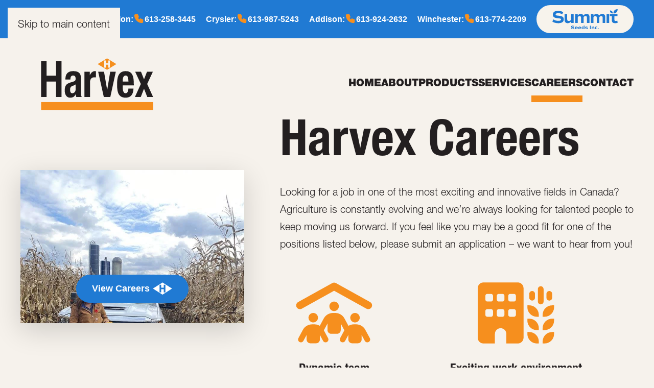

--- FILE ---
content_type: text/html; charset=UTF-8
request_url: http://harvex.com/careers/
body_size: 21220
content:
<!DOCTYPE html>
<html lang="en-CA">
    <head>
        <meta charset="UTF-8">
        <meta name="viewport" content="width=device-width, initial-scale=1">
        <link rel="icon" href="/wp-content/uploads/2023/09/Harvex_Favicon.png" sizes="any">
                <link rel="icon" href="/wp-content/uploads/2023/09/Harvex_Favicon.svg" type="image/svg+xml">
                <link rel="apple-touch-icon" href="/wp-content/uploads/2023/09/Harvex_Apple_Touch.png">
                <meta name='robots' content='index, follow, max-image-preview:large, max-snippet:-1, max-video-preview:-1' />

	<!-- This site is optimized with the Yoast SEO plugin v26.8 - https://yoast.com/product/yoast-seo-wordpress/ -->
	<title>Agricultural Careers | Join Our Team | Harvex Agromart Inc</title>
	<meta name="description" content="View our current job listings to start your exciting career at Harvex Agromart in Eastern Canada, from one of our multiple locations." />
	<link rel="canonical" href="https://harvex.com/careers/" />
	<meta property="og:locale" content="en_US" />
	<meta property="og:type" content="article" />
	<meta property="og:title" content="Agricultural Careers | Join Our Team | Harvex Agromart Inc" />
	<meta property="og:description" content="View our current job listings to start your exciting career at Harvex Agromart in Eastern Canada, from one of our multiple locations." />
	<meta property="og:url" content="https://harvex.com/careers/" />
	<meta property="og:site_name" content="Harvex Agromart Inc" />
	<meta property="article:publisher" content="https://www.facebook.com/harvex.ag" />
	<meta property="article:modified_time" content="2024-05-16T01:10:57+00:00" />
	<meta property="og:image" content="https://harvex.com/wp-content/uploads/2024/01/Harvex_Home_Careers_2.jpg" />
	<meta property="og:image:width" content="1600" />
	<meta property="og:image:height" content="1200" />
	<meta property="og:image:type" content="image/jpeg" />
	<meta name="twitter:card" content="summary_large_image" />
	<meta name="twitter:title" content="Agricultural Careers | Join Our Team | Harvex Agromart Inc" />
	<meta name="twitter:description" content="View our current job listings to start your exciting career at Harvex Agromart in Eastern Canada, from one of our multiple locations." />
	<meta name="twitter:image" content="https://harvex.com/wp-content/uploads/2024/01/Harvex_Home_Careers_2.jpg" />
	<meta name="twitter:site" content="@HarvexAg" />
	<meta name="twitter:label1" content="Est. reading time" />
	<meta name="twitter:data1" content="10 minutes" />
	<script type="application/ld+json" class="yoast-schema-graph">{"@context":"https://schema.org","@graph":[{"@type":"WebPage","@id":"https://harvex.com/careers/","url":"https://harvex.com/careers/","name":"Agricultural Careers | Join Our Team | Harvex Agromart Inc","isPartOf":{"@id":"https://harvex.com/#website"},"datePublished":"2023-09-22T08:03:17+00:00","dateModified":"2024-05-16T01:10:57+00:00","description":"View our current job listings to start your exciting career at Harvex Agromart in Eastern Canada, from one of our multiple locations.","breadcrumb":{"@id":"https://harvex.com/careers/#breadcrumb"},"inLanguage":"en-CA","potentialAction":[{"@type":"ReadAction","target":["https://harvex.com/careers/"]}]},{"@type":"BreadcrumbList","@id":"https://harvex.com/careers/#breadcrumb","itemListElement":[{"@type":"ListItem","position":1,"name":"Home","item":"https://harvex.com/"},{"@type":"ListItem","position":2,"name":"Careers"}]},{"@type":"WebSite","@id":"https://harvex.com/#website","url":"https://harvex.com/","name":"Harvex Agromart Inc","description":"Full-service farm supply business","publisher":{"@id":"https://harvex.com/#organization"},"potentialAction":[{"@type":"SearchAction","target":{"@type":"EntryPoint","urlTemplate":"https://harvex.com/?s={search_term_string}"},"query-input":{"@type":"PropertyValueSpecification","valueRequired":true,"valueName":"search_term_string"}}],"inLanguage":"en-CA"},{"@type":"Organization","@id":"https://harvex.com/#organization","name":"Harvex Agromart Inc","url":"https://harvex.com/","logo":{"@type":"ImageObject","inLanguage":"en-CA","@id":"https://harvex.com/#/schema/logo/image/","url":"https://harvex.com/wp-content/uploads/2023/12/Harvex_Logo_no_padding.svg","contentUrl":"https://harvex.com/wp-content/uploads/2023/12/Harvex_Logo_no_padding.svg","width":1,"height":1,"caption":"Harvex Agromart Inc"},"image":{"@id":"https://harvex.com/#/schema/logo/image/"},"sameAs":["https://www.facebook.com/harvex.ag","https://x.com/HarvexAg"]}]}</script>
	<!-- / Yoast SEO plugin. -->


<link rel="alternate" type="application/rss+xml" title="Harvex Agromart Inc &raquo; Feed" href="https://harvex.com/feed/" />
<link rel="alternate" type="application/rss+xml" title="Harvex Agromart Inc &raquo; Comments Feed" href="https://harvex.com/comments/feed/" />
<link rel="alternate" title="oEmbed (JSON)" type="application/json+oembed" href="https://harvex.com/wp-json/oembed/1.0/embed?url=https%3A%2F%2Fharvex.com%2Fcareers%2F" />
<link rel="alternate" title="oEmbed (XML)" type="text/xml+oembed" href="https://harvex.com/wp-json/oembed/1.0/embed?url=https%3A%2F%2Fharvex.com%2Fcareers%2F&#038;format=xml" />
<link rel='stylesheet' id='formidable-css' href='http://harvex.com/wp-content/plugins/formidable/css/formidableforms.css?ver=1152130' media='all' />
<style id='wp-emoji-styles-inline-css'>

	img.wp-smiley, img.emoji {
		display: inline !important;
		border: none !important;
		box-shadow: none !important;
		height: 1em !important;
		width: 1em !important;
		margin: 0 0.07em !important;
		vertical-align: -0.1em !important;
		background: none !important;
		padding: 0 !important;
	}
/*# sourceURL=wp-emoji-styles-inline-css */
</style>
<style id='wp-block-library-inline-css'>
:root{--wp-block-synced-color:#7a00df;--wp-block-synced-color--rgb:122,0,223;--wp-bound-block-color:var(--wp-block-synced-color);--wp-editor-canvas-background:#ddd;--wp-admin-theme-color:#007cba;--wp-admin-theme-color--rgb:0,124,186;--wp-admin-theme-color-darker-10:#006ba1;--wp-admin-theme-color-darker-10--rgb:0,107,160.5;--wp-admin-theme-color-darker-20:#005a87;--wp-admin-theme-color-darker-20--rgb:0,90,135;--wp-admin-border-width-focus:2px}@media (min-resolution:192dpi){:root{--wp-admin-border-width-focus:1.5px}}.wp-element-button{cursor:pointer}:root .has-very-light-gray-background-color{background-color:#eee}:root .has-very-dark-gray-background-color{background-color:#313131}:root .has-very-light-gray-color{color:#eee}:root .has-very-dark-gray-color{color:#313131}:root .has-vivid-green-cyan-to-vivid-cyan-blue-gradient-background{background:linear-gradient(135deg,#00d084,#0693e3)}:root .has-purple-crush-gradient-background{background:linear-gradient(135deg,#34e2e4,#4721fb 50%,#ab1dfe)}:root .has-hazy-dawn-gradient-background{background:linear-gradient(135deg,#faaca8,#dad0ec)}:root .has-subdued-olive-gradient-background{background:linear-gradient(135deg,#fafae1,#67a671)}:root .has-atomic-cream-gradient-background{background:linear-gradient(135deg,#fdd79a,#004a59)}:root .has-nightshade-gradient-background{background:linear-gradient(135deg,#330968,#31cdcf)}:root .has-midnight-gradient-background{background:linear-gradient(135deg,#020381,#2874fc)}:root{--wp--preset--font-size--normal:16px;--wp--preset--font-size--huge:42px}.has-regular-font-size{font-size:1em}.has-larger-font-size{font-size:2.625em}.has-normal-font-size{font-size:var(--wp--preset--font-size--normal)}.has-huge-font-size{font-size:var(--wp--preset--font-size--huge)}.has-text-align-center{text-align:center}.has-text-align-left{text-align:left}.has-text-align-right{text-align:right}.has-fit-text{white-space:nowrap!important}#end-resizable-editor-section{display:none}.aligncenter{clear:both}.items-justified-left{justify-content:flex-start}.items-justified-center{justify-content:center}.items-justified-right{justify-content:flex-end}.items-justified-space-between{justify-content:space-between}.screen-reader-text{border:0;clip-path:inset(50%);height:1px;margin:-1px;overflow:hidden;padding:0;position:absolute;width:1px;word-wrap:normal!important}.screen-reader-text:focus{background-color:#ddd;clip-path:none;color:#444;display:block;font-size:1em;height:auto;left:5px;line-height:normal;padding:15px 23px 14px;text-decoration:none;top:5px;width:auto;z-index:100000}html :where(.has-border-color){border-style:solid}html :where([style*=border-top-color]){border-top-style:solid}html :where([style*=border-right-color]){border-right-style:solid}html :where([style*=border-bottom-color]){border-bottom-style:solid}html :where([style*=border-left-color]){border-left-style:solid}html :where([style*=border-width]){border-style:solid}html :where([style*=border-top-width]){border-top-style:solid}html :where([style*=border-right-width]){border-right-style:solid}html :where([style*=border-bottom-width]){border-bottom-style:solid}html :where([style*=border-left-width]){border-left-style:solid}html :where(img[class*=wp-image-]){height:auto;max-width:100%}:where(figure){margin:0 0 1em}html :where(.is-position-sticky){--wp-admin--admin-bar--position-offset:var(--wp-admin--admin-bar--height,0px)}@media screen and (max-width:600px){html :where(.is-position-sticky){--wp-admin--admin-bar--position-offset:0px}}

/*# sourceURL=wp-block-library-inline-css */
</style><style id='global-styles-inline-css'>
:root{--wp--preset--aspect-ratio--square: 1;--wp--preset--aspect-ratio--4-3: 4/3;--wp--preset--aspect-ratio--3-4: 3/4;--wp--preset--aspect-ratio--3-2: 3/2;--wp--preset--aspect-ratio--2-3: 2/3;--wp--preset--aspect-ratio--16-9: 16/9;--wp--preset--aspect-ratio--9-16: 9/16;--wp--preset--color--black: #000000;--wp--preset--color--cyan-bluish-gray: #abb8c3;--wp--preset--color--white: #ffffff;--wp--preset--color--pale-pink: #f78da7;--wp--preset--color--vivid-red: #cf2e2e;--wp--preset--color--luminous-vivid-orange: #ff6900;--wp--preset--color--luminous-vivid-amber: #fcb900;--wp--preset--color--light-green-cyan: #7bdcb5;--wp--preset--color--vivid-green-cyan: #00d084;--wp--preset--color--pale-cyan-blue: #8ed1fc;--wp--preset--color--vivid-cyan-blue: #0693e3;--wp--preset--color--vivid-purple: #9b51e0;--wp--preset--gradient--vivid-cyan-blue-to-vivid-purple: linear-gradient(135deg,rgb(6,147,227) 0%,rgb(155,81,224) 100%);--wp--preset--gradient--light-green-cyan-to-vivid-green-cyan: linear-gradient(135deg,rgb(122,220,180) 0%,rgb(0,208,130) 100%);--wp--preset--gradient--luminous-vivid-amber-to-luminous-vivid-orange: linear-gradient(135deg,rgb(252,185,0) 0%,rgb(255,105,0) 100%);--wp--preset--gradient--luminous-vivid-orange-to-vivid-red: linear-gradient(135deg,rgb(255,105,0) 0%,rgb(207,46,46) 100%);--wp--preset--gradient--very-light-gray-to-cyan-bluish-gray: linear-gradient(135deg,rgb(238,238,238) 0%,rgb(169,184,195) 100%);--wp--preset--gradient--cool-to-warm-spectrum: linear-gradient(135deg,rgb(74,234,220) 0%,rgb(151,120,209) 20%,rgb(207,42,186) 40%,rgb(238,44,130) 60%,rgb(251,105,98) 80%,rgb(254,248,76) 100%);--wp--preset--gradient--blush-light-purple: linear-gradient(135deg,rgb(255,206,236) 0%,rgb(152,150,240) 100%);--wp--preset--gradient--blush-bordeaux: linear-gradient(135deg,rgb(254,205,165) 0%,rgb(254,45,45) 50%,rgb(107,0,62) 100%);--wp--preset--gradient--luminous-dusk: linear-gradient(135deg,rgb(255,203,112) 0%,rgb(199,81,192) 50%,rgb(65,88,208) 100%);--wp--preset--gradient--pale-ocean: linear-gradient(135deg,rgb(255,245,203) 0%,rgb(182,227,212) 50%,rgb(51,167,181) 100%);--wp--preset--gradient--electric-grass: linear-gradient(135deg,rgb(202,248,128) 0%,rgb(113,206,126) 100%);--wp--preset--gradient--midnight: linear-gradient(135deg,rgb(2,3,129) 0%,rgb(40,116,252) 100%);--wp--preset--font-size--small: 13px;--wp--preset--font-size--medium: 20px;--wp--preset--font-size--large: 36px;--wp--preset--font-size--x-large: 42px;--wp--preset--spacing--20: 0.44rem;--wp--preset--spacing--30: 0.67rem;--wp--preset--spacing--40: 1rem;--wp--preset--spacing--50: 1.5rem;--wp--preset--spacing--60: 2.25rem;--wp--preset--spacing--70: 3.38rem;--wp--preset--spacing--80: 5.06rem;--wp--preset--shadow--natural: 6px 6px 9px rgba(0, 0, 0, 0.2);--wp--preset--shadow--deep: 12px 12px 50px rgba(0, 0, 0, 0.4);--wp--preset--shadow--sharp: 6px 6px 0px rgba(0, 0, 0, 0.2);--wp--preset--shadow--outlined: 6px 6px 0px -3px rgb(255, 255, 255), 6px 6px rgb(0, 0, 0);--wp--preset--shadow--crisp: 6px 6px 0px rgb(0, 0, 0);}:where(.is-layout-flex){gap: 0.5em;}:where(.is-layout-grid){gap: 0.5em;}body .is-layout-flex{display: flex;}.is-layout-flex{flex-wrap: wrap;align-items: center;}.is-layout-flex > :is(*, div){margin: 0;}body .is-layout-grid{display: grid;}.is-layout-grid > :is(*, div){margin: 0;}:where(.wp-block-columns.is-layout-flex){gap: 2em;}:where(.wp-block-columns.is-layout-grid){gap: 2em;}:where(.wp-block-post-template.is-layout-flex){gap: 1.25em;}:where(.wp-block-post-template.is-layout-grid){gap: 1.25em;}.has-black-color{color: var(--wp--preset--color--black) !important;}.has-cyan-bluish-gray-color{color: var(--wp--preset--color--cyan-bluish-gray) !important;}.has-white-color{color: var(--wp--preset--color--white) !important;}.has-pale-pink-color{color: var(--wp--preset--color--pale-pink) !important;}.has-vivid-red-color{color: var(--wp--preset--color--vivid-red) !important;}.has-luminous-vivid-orange-color{color: var(--wp--preset--color--luminous-vivid-orange) !important;}.has-luminous-vivid-amber-color{color: var(--wp--preset--color--luminous-vivid-amber) !important;}.has-light-green-cyan-color{color: var(--wp--preset--color--light-green-cyan) !important;}.has-vivid-green-cyan-color{color: var(--wp--preset--color--vivid-green-cyan) !important;}.has-pale-cyan-blue-color{color: var(--wp--preset--color--pale-cyan-blue) !important;}.has-vivid-cyan-blue-color{color: var(--wp--preset--color--vivid-cyan-blue) !important;}.has-vivid-purple-color{color: var(--wp--preset--color--vivid-purple) !important;}.has-black-background-color{background-color: var(--wp--preset--color--black) !important;}.has-cyan-bluish-gray-background-color{background-color: var(--wp--preset--color--cyan-bluish-gray) !important;}.has-white-background-color{background-color: var(--wp--preset--color--white) !important;}.has-pale-pink-background-color{background-color: var(--wp--preset--color--pale-pink) !important;}.has-vivid-red-background-color{background-color: var(--wp--preset--color--vivid-red) !important;}.has-luminous-vivid-orange-background-color{background-color: var(--wp--preset--color--luminous-vivid-orange) !important;}.has-luminous-vivid-amber-background-color{background-color: var(--wp--preset--color--luminous-vivid-amber) !important;}.has-light-green-cyan-background-color{background-color: var(--wp--preset--color--light-green-cyan) !important;}.has-vivid-green-cyan-background-color{background-color: var(--wp--preset--color--vivid-green-cyan) !important;}.has-pale-cyan-blue-background-color{background-color: var(--wp--preset--color--pale-cyan-blue) !important;}.has-vivid-cyan-blue-background-color{background-color: var(--wp--preset--color--vivid-cyan-blue) !important;}.has-vivid-purple-background-color{background-color: var(--wp--preset--color--vivid-purple) !important;}.has-black-border-color{border-color: var(--wp--preset--color--black) !important;}.has-cyan-bluish-gray-border-color{border-color: var(--wp--preset--color--cyan-bluish-gray) !important;}.has-white-border-color{border-color: var(--wp--preset--color--white) !important;}.has-pale-pink-border-color{border-color: var(--wp--preset--color--pale-pink) !important;}.has-vivid-red-border-color{border-color: var(--wp--preset--color--vivid-red) !important;}.has-luminous-vivid-orange-border-color{border-color: var(--wp--preset--color--luminous-vivid-orange) !important;}.has-luminous-vivid-amber-border-color{border-color: var(--wp--preset--color--luminous-vivid-amber) !important;}.has-light-green-cyan-border-color{border-color: var(--wp--preset--color--light-green-cyan) !important;}.has-vivid-green-cyan-border-color{border-color: var(--wp--preset--color--vivid-green-cyan) !important;}.has-pale-cyan-blue-border-color{border-color: var(--wp--preset--color--pale-cyan-blue) !important;}.has-vivid-cyan-blue-border-color{border-color: var(--wp--preset--color--vivid-cyan-blue) !important;}.has-vivid-purple-border-color{border-color: var(--wp--preset--color--vivid-purple) !important;}.has-vivid-cyan-blue-to-vivid-purple-gradient-background{background: var(--wp--preset--gradient--vivid-cyan-blue-to-vivid-purple) !important;}.has-light-green-cyan-to-vivid-green-cyan-gradient-background{background: var(--wp--preset--gradient--light-green-cyan-to-vivid-green-cyan) !important;}.has-luminous-vivid-amber-to-luminous-vivid-orange-gradient-background{background: var(--wp--preset--gradient--luminous-vivid-amber-to-luminous-vivid-orange) !important;}.has-luminous-vivid-orange-to-vivid-red-gradient-background{background: var(--wp--preset--gradient--luminous-vivid-orange-to-vivid-red) !important;}.has-very-light-gray-to-cyan-bluish-gray-gradient-background{background: var(--wp--preset--gradient--very-light-gray-to-cyan-bluish-gray) !important;}.has-cool-to-warm-spectrum-gradient-background{background: var(--wp--preset--gradient--cool-to-warm-spectrum) !important;}.has-blush-light-purple-gradient-background{background: var(--wp--preset--gradient--blush-light-purple) !important;}.has-blush-bordeaux-gradient-background{background: var(--wp--preset--gradient--blush-bordeaux) !important;}.has-luminous-dusk-gradient-background{background: var(--wp--preset--gradient--luminous-dusk) !important;}.has-pale-ocean-gradient-background{background: var(--wp--preset--gradient--pale-ocean) !important;}.has-electric-grass-gradient-background{background: var(--wp--preset--gradient--electric-grass) !important;}.has-midnight-gradient-background{background: var(--wp--preset--gradient--midnight) !important;}.has-small-font-size{font-size: var(--wp--preset--font-size--small) !important;}.has-medium-font-size{font-size: var(--wp--preset--font-size--medium) !important;}.has-large-font-size{font-size: var(--wp--preset--font-size--large) !important;}.has-x-large-font-size{font-size: var(--wp--preset--font-size--x-large) !important;}
/*# sourceURL=global-styles-inline-css */
</style>

<style id='classic-theme-styles-inline-css'>
/*! This file is auto-generated */
.wp-block-button__link{color:#fff;background-color:#32373c;border-radius:9999px;box-shadow:none;text-decoration:none;padding:calc(.667em + 2px) calc(1.333em + 2px);font-size:1.125em}.wp-block-file__button{background:#32373c;color:#fff;text-decoration:none}
/*# sourceURL=/wp-includes/css/classic-themes.min.css */
</style>
<link href="http://harvex.com/wp-content/themes/yootheme-child/css/theme.1.css?ver=1744331268" rel="stylesheet">
<link href="http://harvex.com/wp-content/themes/yootheme-child/css/custom.css?ver=4.5.12" rel="stylesheet">
<script id="wpgmza_data-js-extra">
var wpgmza_google_api_status = {"message":"Enqueued","code":"ENQUEUED"};
//# sourceURL=wpgmza_data-js-extra
</script>
<script src="http://harvex.com/wp-content/plugins/wp-google-maps/wpgmza_data.js?ver=6.9" id="wpgmza_data-js"></script>
<link rel="https://api.w.org/" href="https://harvex.com/wp-json/" /><link rel="alternate" title="JSON" type="application/json" href="https://harvex.com/wp-json/wp/v2/pages/937" /><link rel="EditURI" type="application/rsd+xml" title="RSD" href="https://harvex.com/xmlrpc.php?rsd" />
<meta name="generator" content="WordPress 6.9" />
<link rel='shortlink' href='https://harvex.com/?p=937' />
<meta name="google-site-verification" content="SsFNQBElNt6Iul8iIJBrjDv-_Pw5vTqFtSbeTVTO1aM" /><script>document.documentElement.className += " js";</script>
<script>(window.$load ||= []).push(function(c,n) {try {  window.dataLayer = window.dataLayer || [];
  function gtag(){dataLayer.push(arguments);}
  gtag('js', new Date());

  gtag('config', 'G-3HVPZY04XD');
} catch (e) {console.error(e)} n()});
</script>
<script src="http://harvex.com/wp-content/themes/yootheme/packages/theme-cookie/app/cookie.min.js?ver=4.5.12" defer></script>
<script src="http://harvex.com/wp-content/themes/yootheme/vendor/assets/uikit/dist/js/uikit.min.js?ver=4.5.12"></script>
<script src="http://harvex.com/wp-content/themes/yootheme/vendor/assets/uikit/dist/js/uikit-icons-morgan-consulting.min.js?ver=4.5.12"></script>
<script src="http://harvex.com/wp-content/themes/yootheme/js/theme.js?ver=4.5.12"></script>
<script>window.yootheme ||= {}; var $theme = yootheme.theme = {"cookie":{"mode":"consent","template":"<div class=\"tm-cookie-banner uk-notification uk-notification-bottom-left\">\n        <div class=\"uk-notification-message uk-panel\">\n\n            <p><span>We use cookies to offer you a better browsing experience, analyze site traffic and personalize content. Read about how we use cookies and how you can control them in our <a style=\"font-weight: bold;\" href=\"\/privacy-policy\/\">Privacy Policy<\/a>. If you continue to use this site, you consent to our use of cookies.<\/span><\/p>\n            \n                        <p class=\"uk-margin-small-top\">\n\n                                <button type=\"button\" class=\"js-accept uk-button uk-button-primary\" data-uk-toggle=\"target: !.uk-notification; animation: uk-animation-fade\">Ok<\/button>\n                \n                                <button type=\"button\" class=\"js-reject uk-button uk-button-primary uk-margin-small-left\" data-uk-toggle=\"target: !.uk-notification; animation: uk-animation-fade\">No, Thanks<\/button>\n                \n            <\/p>\n            \n        <\/div>\n    <\/div>","position":"bottom"},"i18n":{"close":{"label":"Close","0":"yootheme"},"totop":{"label":"Back to top","0":"yootheme"},"marker":{"label":"Open","0":"yootheme"},"navbarToggleIcon":{"label":"Open menu","0":"yootheme"},"paginationPrevious":{"label":"Previous page","0":"yootheme"},"paginationNext":{"label":"Next page","0":"yootheme"},"searchIcon":{"toggle":"Open Search","submit":"Submit Search"},"slider":{"next":"Next slide","previous":"Previous slide","slideX":"Slide %s","slideLabel":"%s of %s"},"slideshow":{"next":"Next slide","previous":"Previous slide","slideX":"Slide %s","slideLabel":"%s of %s"},"lightboxPanel":{"next":"Next slide","previous":"Previous slide","slideLabel":"%s of %s","close":"Close"}}};</script>
<script>UIkit.icon.add('location','<svg id="Layer_1" xmlns="http://www.w3.org/2000/svg" viewBox="0 0 24 24"><defs><style>.cls-1{fill:none;}.cls-2{fill:#f68f1e;}</style></defs><path class="cls-1" d="m0,0h24v24H0V0Z"/><path class="cls-2" d="m18.36,4.64c3.43,3.43,3.52,8.97.2,12.52l-.2.21-4.24,4.24c-1.12,1.12-2.91,1.18-4.1.14l-.14-.14-4.24-4.24c-3.51-3.51-3.51-9.21,0-12.73,3.51-3.51,9.21-3.51,12.73,0Zm-6.36,3.36c-1.66,0-3,1.34-3,3s1.34,3,3,3,3-1.34,3-3-1.34-3-3-3Z"/></svg>');

UIkit.icon.add('phone','<svg id="Layer_1" xmlns="http://www.w3.org/2000/svg" viewBox="0 0 24 24"><defs><style>.cls-1{fill:none;}.cls-2{fill:#f68f1e;}</style></defs><path class="cls-1" d="m0,0h24v24H0V0Z"/><path class="cls-2" d="m9,3c.37,0,.7.2.88.52l.05.11,2,5c.17.41.04.89-.31,1.16l-.1.07-1.67,1,.06.1c.8,1.26,1.87,2.34,3.13,3.13l.1.06,1.01-1.67c.23-.38.68-.57,1.11-.45l.11.04,5,2c.34.14.58.44.62.81v.12s0,4,0,4c0,1.66-1.34,3-3.06,3-8.58-.52-15.42-7.36-15.94-16,0-1.59,1.24-2.9,2.82-2.99h.18s4,0,4,0Z"/></svg>');

UIkit.icon.add('mail','<svg id="Layer_1" xmlns="http://www.w3.org/2000/svg" viewBox="0 0 24 24"><defs><style>.cls-1{fill:none;}.cls-2{fill:#f68f1e;}</style></defs><path class="cls-1" d="m0,0h24v24H0V0Z"/><path class="cls-2" d="m22,7.53v9.47c0,1.59-1.24,2.9-2.82,2.99h-.18s-14,0-14,0c-1.59,0-2.9-1.24-2.99-2.82v-.18s0-9.47,0-9.47l9.44,6.3.12.07c.28.14.6.14.88,0l.12-.07s9.44-6.3,9.44-6.3Z"/><path class="cls-2" d="m19,4c1.08,0,2.03.57,2.56,1.43l-9.56,6.37L2.44,5.43c.51-.83,1.39-1.36,2.35-1.42h.2s14,0,14,0Z"/></svg>');

UIkit.icon.add('booking','<svg id="a" xmlns="http://www.w3.org/2000/svg" viewBox="0 0 470 300"><defs><style>.b{fill:#f6f2ec;}.b,.c{stroke-width:0px;}.c{fill:#f68f1e;}</style></defs><path class="c" d="m235.67,14.88L15,150l220.67,135.12,219.33-135.12L235.67,14.88Z"/><polygon class="b" points="264.25 235.47 264.25 163.95 205.76 163.95 205.76 235.47 168.73 235.47 168.73 64.53 205.76 64.53 205.76 131.23 264.25 131.23 264.25 64.53 301.27 64.53 301.27 235.47 264.25 235.47"/></svg>');
document.querySelector('a[href*="http://www.w3.org/2000/svg"]').setAttribute('uk-icon','booking');</script>		<style id="wp-custom-css">
			.tm-page {
    border-width: 0px;
}

.uk-button {
		transition: all .2s ease-in-out;
}

.uk-button:hover {
		transform:scale(1.05);
}

.uk-navbar-nav > li > a, .uk-navbar-item, .uk-navbar-toggle {
    display: flex;
    justify-content: center;
    align-items: center;
    column-gap: 0.25em;
    box-sizing: border-box;
    min-height: 70px;
    font-size: 20px;
    font-family: HelveticaNeueLTStd-Blk;
    text-decoration: none;
}		</style>
		    </head>
    <body class="wp-singular page-template-default page page-id-937 wp-theme-yootheme wp-child-theme-yootheme-child ">

        
        <div class="uk-hidden-visually uk-notification uk-notification-top-left uk-width-auto">
            <div class="uk-notification-message">
                <a href="#tm-main" class="uk-link-reset">Skip to main content</a>
            </div>
        </div>

        
        
        <div class="tm-page">

                        


<header class="tm-header-mobile uk-hidden@l tm-header-overlay" uk-header uk-inverse="target: .uk-navbar-container; sel-active: .uk-navbar-transparent">


    
        <div class="uk-navbar-container uk-navbar-transparent">

            <div class="uk-container uk-container-expand">
                <nav class="uk-navbar" uk-navbar="{&quot;align&quot;:&quot;right&quot;,&quot;container&quot;:&quot;.tm-header-mobile&quot;,&quot;boundary&quot;:&quot;.tm-header-mobile .uk-navbar-container&quot;}">

                    
                                        <div class="uk-navbar-center">

                                                    <a href="https://harvex.com/" aria-label="Back to home" class="uk-logo uk-navbar-item">
    <img alt loading="eager" width="225" src="/wp-content/uploads/2023/09/Harvex_Logo_Main.svg"></a>                        
                        
                    </div>
                    
                                        <div class="uk-navbar-right">

                        
                                                    <a uk-toggle href="#tm-dialog-mobile" class="uk-navbar-toggle">

        
        <div uk-navbar-toggle-icon></div>

        
    </a>                        
                    </div>
                    
                </nav>
            </div>

        </div>

    



    
        <div id="tm-dialog-mobile" class="uk-modal uk-modal-full" uk-modal>
        <div class="uk-modal-dialog uk-flex">

                        <button class="uk-modal-close-full uk-close-large" type="button" uk-close uk-toggle="cls: uk-modal-close-full uk-close-large uk-modal-close-default; mode: media; media: @s"></button>
            
            <div class="uk-modal-body uk-padding-large uk-margin-auto uk-flex uk-flex-column uk-box-sizing-content uk-width-auto@s" uk-height-viewport uk-toggle="{&quot;cls&quot;:&quot;uk-padding-large&quot;,&quot;mode&quot;:&quot;media&quot;,&quot;media&quot;:&quot;@s&quot;}">

                                <div class="uk-margin-auto-bottom uk-text-center">
                    
<div class="uk-panel widget widget_builderwidget" id="builderwidget-4">

    
    <div class="uk-grid tm-grid-expand uk-child-width-1-1 uk-grid-margin">
<div class="uk-width-1-1">
    
        
            
            
            
                
                    
<div class="uk-margin">
        <a class="el-link" href="/index.php"><img src="/wp-content/uploads/2023/09/Harvex_Logo_Main.svg" width="225" class="el-image" alt="Harvex logo" loading="lazy"></a>    
    
</div>
                
            
        
    
</div></div><div class="uk-grid tm-grid-expand uk-child-width-1-1 uk-grid-margin">
<div class="uk-width-1-1">
    
        
            
            
            
                
                    
<div class="uk-text-center">
    
    
        
        <ul class="uk-margin-remove-bottom uk-nav uk-nav-default uk-nav-center">                                <li class="el-item ">
<a class="el-link" href="/about/">
    
        
                    ABOUT        
    
</a></li>
                                            <li class="el-item ">
<a class="el-link" href="/products/">
    
        
                    PRODUCTS        
    
</a></li>
                                            <li class="el-item ">
<a class="el-link" href="/services/">
    
        
                    SERVICES        
    
</a></li>
                                            <li class="el-item ">
<a class="el-link" href="/careers/">
    
        
                    CAREERS        
    
</a></li>
                                            <li class="el-item ">
<a class="el-link" href="/contact/">
    
        
                    CONTACT        
    
</a></li>
                            </ul>
        
    
    
</div>
                
            
        
    
</div></div><div class="uk-grid tm-grid-expand uk-child-width-1-1 uk-grid-margin">
<div class="uk-width-1-1">
    
        
            
            
            
                
                    <div class="uk-panel uk-margin uk-text-center"><a class="uk-button uk-button-secondary uk-button-large" href="/summit-seeds/"><img style="margin-top:-3px;" src="/wp-content/uploads/2023/09/summit_seeds_off_white.svg" width="128px" alt="Summit Seeds logo"></a></div>
                
            
        
    
</div></div>
</div>
                </div>
                
                
            </div>

        </div>
    </div>
    
    

</header>


<div class="tm-toolbar tm-toolbar-default uk-visible@l">
    <div class="uk-container uk-flex uk-flex-middle uk-container-xlarge">

        
                <div class="uk-margin-auto-left">
            <div class="uk-grid-medium uk-child-width-auto uk-flex-middle" uk-grid="margin: uk-margin-small-top">
                <div>
<div class="uk-panel widget widget_builderwidget" id="builderwidget-3">

    
    <style class="uk-margin-remove-adjacent">#builderwidget-3\#0 a:hover{color:#F6F2EC;}#builderwidget-3\#0 a{font-size:16px;}</style><div class="uk-grid tm-grid-expand uk-child-width-1-1 uk-grid-margin">
<div class="uk-width-1-1">
    
        
            
            
            
                
                    
<div id="builderwidget-3#0">
    <ul class="uk-margin-remove-bottom uk-subnav" uk-margin>        <li class="el-item ">
    <a class="el-content uk-disabled"><a class="uk-button uk-button-text" href="tel:16132583445">Oxford Station:<svg style="margin-top:-5px;" xmlns="http://www.w3.org/2000/svg" class="icon icon-tabler icon-tabler-phone-filled" width="22" height="22" viewBox="0 0 24 24" stroke-width="2" stroke="currentColor" fill="none" stroke-linecap="round" stroke-linejoin="round">    <path stroke="none" d="M0 0h24v24H0z" fill="none"></path>    <path d="M9 3a1 1 0 0 1 .877 .519l.051 .11l2 5a1 1 0 0 1 -.313 1.16l-.1 .068l-1.674 1.004l.063 .103a10 10 0 0 0 3.132 3.132l.102 .062l1.005 -1.672a1 1 0 0 1 1.113 -.453l.115 .039l5 2a1 1 0 0 1 .622 .807l.007 .121v4c0 1.657 -1.343 3 -3.06 2.998c-8.579 -.521 -15.418 -7.36 -15.94 -15.998a3 3 0 0 1 2.824 -2.995l.176 -.005h4z" stroke-width="0" fill="#F68F1E"></path> </svg>613-258-3445</a></a>
</li>
        <li class="el-item ">
    <a class="el-content uk-disabled"><a class="uk-button uk-button-text" href="tel:16139875243">Crysler:<svg style="margin-top:-5px;" xmlns="http://www.w3.org/2000/svg" class="icon icon-tabler icon-tabler-phone-filled" width="22" height="22" viewBox="0 0 24 24" stroke-width="2" stroke="currentColor" fill="none" stroke-linecap="round" stroke-linejoin="round">    <path stroke="none" d="M0 0h24v24H0z" fill="none"></path>    <path d="M9 3a1 1 0 0 1 .877 .519l.051 .11l2 5a1 1 0 0 1 -.313 1.16l-.1 .068l-1.674 1.004l.063 .103a10 10 0 0 0 3.132 3.132l.102 .062l1.005 -1.672a1 1 0 0 1 1.113 -.453l.115 .039l5 2a1 1 0 0 1 .622 .807l.007 .121v4c0 1.657 -1.343 3 -3.06 2.998c-8.579 -.521 -15.418 -7.36 -15.94 -15.998a3 3 0 0 1 2.824 -2.995l.176 -.005h4z" stroke-width="0" fill="#F68F1E"></path> </svg>613-987-5243</a></a>
</li>
        <li class="el-item ">
    <a class="el-content uk-disabled"><a class="uk-button uk-button-text" href="tel:16139242632">Addison:<svg style="margin-top:-5px;" xmlns="http://www.w3.org/2000/svg" class="icon icon-tabler icon-tabler-phone-filled" width="22" height="22" viewBox="0 0 24 24" stroke-width="2" stroke="currentColor" fill="none" stroke-linecap="round" stroke-linejoin="round">    <path stroke="none" d="M0 0h24v24H0z" fill="none"></path>    <path d="M9 3a1 1 0 0 1 .877 .519l.051 .11l2 5a1 1 0 0 1 -.313 1.16l-.1 .068l-1.674 1.004l.063 .103a10 10 0 0 0 3.132 3.132l.102 .062l1.005 -1.672a1 1 0 0 1 1.113 -.453l.115 .039l5 2a1 1 0 0 1 .622 .807l.007 .121v4c0 1.657 -1.343 3 -3.06 2.998c-8.579 -.521 -15.418 -7.36 -15.94 -15.998a3 3 0 0 1 2.824 -2.995l.176 -.005h4z" stroke-width="0" fill="#F68F1E"></path> </svg>613-924-2632</a></a>
</li>
        <li class="el-item ">
    <a class="el-content uk-disabled"><a class="uk-button uk-button-text" href="tel:16137742209">Winchester:<svg style="margin-top:-5px;" xmlns="http://www.w3.org/2000/svg" class="icon icon-tabler icon-tabler-phone-filled" width="22" height="22" viewBox="0 0 24 24" stroke-width="2" stroke="currentColor" fill="none" stroke-linecap="round" stroke-linejoin="round">    <path stroke="none" d="M0 0h24v24H0z" fill="none"></path>    <path d="M9 3a1 1 0 0 1 .877 .519l.051 .11l2 5a1 1 0 0 1 -.313 1.16l-.1 .068l-1.674 1.004l.063 .103a10 10 0 0 0 3.132 3.132l.102 .062l1.005 -1.672a1 1 0 0 1 1.113 -.453l.115 .039l5 2a1 1 0 0 1 .622 .807l.007 .121v4c0 1.657 -1.343 3 -3.06 2.998c-8.579 -.521 -15.418 -7.36 -15.94 -15.998a3 3 0 0 1 2.824 -2.995l.176 -.005h4z" stroke-width="0" fill="#F68F1E"></path> </svg>613-774-2209</a></a>
</li>
        <li class="el-item ">
    <a class="el-content uk-disabled"><a class="uk-button uk-button-default uk-button-large" href="/summit-seeds/"><img style="margin-top:-3px;" src="/wp-content/uploads/2023/09/summit_seeds_blue.svg" width="128px" alt="Summit Seeds logo"></a></a>
</li>
        </ul>
</div>
                
            
        
    
</div></div>
</div>
</div>            </div>
        </div>
        
    </div>
</div>

<header class="tm-header uk-visible@l tm-header-overlay" uk-header uk-inverse="target: .uk-navbar-container, .tm-headerbar; sel-active: .uk-navbar-transparent, .tm-headerbar">



    
        <div class="uk-navbar-container uk-navbar-transparent">

            <div class="uk-container uk-container-xlarge">
                <nav class="uk-navbar" uk-navbar="{&quot;align&quot;:&quot;right&quot;,&quot;container&quot;:&quot;.tm-header&quot;,&quot;boundary&quot;:&quot;.tm-header .uk-navbar-container&quot;}">

                                        <div class="uk-navbar-left ">

                                                    <a href="https://harvex.com/" aria-label="Back to home" class="uk-logo uk-navbar-item">
    <img alt loading="eager" width="300" src="/wp-content/uploads/2023/09/Harvex_Logo_Main.svg"><img class="uk-logo-inverse" alt loading="eager" width="300" src="/wp-content/uploads/2023/09/Harvex_Logo_Inverse.svg"></a>                        
                        
                        
                    </div>
                    
                    
                                        <div class="uk-navbar-right">

                                                    
<ul class="uk-navbar-nav">
    
	<li class="menu-item menu-item-type-post_type menu-item-object-page menu-item-home"><a href="https://harvex.com/">Home</a></li>
	<li class="menu-item menu-item-type-post_type menu-item-object-page"><a href="https://harvex.com/about/">About</a></li>
	<li class="menu-item menu-item-type-post_type menu-item-object-page"><a href="https://harvex.com/products/">Products</a></li>
	<li class="menu-item menu-item-type-post_type menu-item-object-page"><a href="https://harvex.com/services/">Services</a></li>
	<li class="menu-item menu-item-type-post_type menu-item-object-page current-menu-item page_item page-item-937 current_page_item uk-active"><a href="https://harvex.com/careers/">Careers</a></li>
	<li class="menu-item menu-item-type-post_type menu-item-object-page"><a href="https://harvex.com/contact/">Contact</a></li></ul>
                        
                                                                            
                    </div>
                    
                </nav>
            </div>

        </div>

    







</header>

            
            
            <main id="tm-main" >

                <!-- Builder #page --><style class="uk-margin-remove-adjacent">#page\#0 .el-content{color:#000; text-shadow: 2px 2px 5px rgba(255,255,255,0.5); max-width:800px;}#page\#0 .el-overlay{max-width:625px;}#page\#0 .el-content{max-width:525px;}#page\#1 .el-content{color:#000; text-shadow: 2px 2px 5px rgba(255,255,255,0.5); max-width:800px;}#page\#1 .el-overlay{max-width:625px;}#page\#1 .el-content{max-width:525px;}#page\#2 .el-content{color:#000; text-shadow: 2px 2px 5px rgba(255,255,255,0.5); max-width:800px;}#page\#2 .el-title{font-size:60px;}#page\#2 .el-link{margin-top:10px;}#page\#3 .el-title{font-size:60px;}#page\#3 .el-link{margin-top:10px;}#page\#4 .el-content{color:#000; text-shadow: 2px 2px 5px rgba(255,255,255,0.5); max-width:800px;}#page\#4 .el-title{font-size:60px;}#page\#4 .el-link{margin-top:10px;}#page\#5 .el-title{font-size:60px;}#page\#5 .el-link{margin-top:10px;}#page\#6{box-shadow: 0 14px 50px rgba(0, 0, 0, 0.16);}#page\#7{font-size:60px;}#page\#8{box-shadow: 0 14px 50px rgba(0, 0, 0, 0.16);}#page\#9 .el-item{margin-bottom:30px;}#page\#9 .uk-card-default{background-color:#fff;}#page\#9 svg{margin-top:-5px; color:#F68F1E; width:40px;}#page\#9 .uk-tab .uk-dropdown{width: 250px; padding-bottom: 5px; padding-top:17px; padding-left:30px;}#page\#10{background-color:#fff;}#page\#11 .el-item{margin-bottom:0px;}#page\#11 .uk-card-default{background-color:#fff;}#page\#11 svg{margin-top:-5px; color:#F68F1E; width:40px;}#page\#11 .uk-tab .uk-dropdown{width: 250px; padding-bottom: 5px; padding-top:17px; padding-left:30px;}#page\#11 .el-title{padding-top:30px;}#page\#12{background-color:#fff;}#page\#12 .el-content{padding-top:20px; padding-bottom:15px;}</style>
<div class="uk-visible@xl uk-section-default uk-inverse-dark uk-section uk-padding-remove-top fs-section" tm-header-transparent-noplaceholder data-style="default">






<div class="uk-grid tm-grid-expand uk-child-width-1-1 uk-grid-margin">
<div class="uk-width-1-1@m">
    
        
            
            
            
                
                    
<div class="uk-margin" uk-slideshow="ratio: false; animation: fade; velocity: 0.7; autoplay: 1; pauseOnHover: false; ; autoplayInterval: 5000;" id="page#0">
    <div class="uk-position-relative">
        
            <div class="uk-slideshow-items" uk-height-viewport="offset-top: true;">                
                    <div class="el-item">

    
        
            
                
<picture>
<source type="image/webp" srcset="/wp-content/themes/yootheme/cache/42/Harvex_Careers_Slideshow_1-v2-428812c6.webp 768w, /wp-content/themes/yootheme/cache/43/Harvex_Careers_Slideshow_1-v2-435f8c1b.webp 1024w, /wp-content/themes/yootheme/cache/0d/Harvex_Careers_Slideshow_1-v2-0d96e7b0.webp 1366w, /wp-content/themes/yootheme/cache/80/Harvex_Careers_Slideshow_1-v2-80d51eb2.webp 1600w, /wp-content/themes/yootheme/cache/fa/Harvex_Careers_Slideshow_1-v2-fa1a7d54.webp 1920w, /wp-content/themes/yootheme/cache/88/Harvex_Careers_Slideshow_1-v2-88635122.webp 2560w" sizes="(max-aspect-ratio: 2560/1198) 214vh">
<img fetchpriority="high" decoding="async" src="/wp-content/themes/yootheme/cache/eb/Harvex_Careers_Slideshow_1-v2-eb163941.jpeg" width="2560" height="1198" alt="Harvex employee posting by agricultural equipment" loading="eager" class="el-image" uk-cover>
</picture>
            
        
        
                <div class="uk-position-cover uk-flex uk-flex-bottom uk-flex-left">            <div class="el-overlay uk-overlay uk-tile-default uk-padding-large uk-margin-remove-first-child">
            

<div class="el-title uk-heading-small uk-margin-small-top uk-margin-remove-bottom">        Careers    </div>

<div class="el-content uk-panel uk-text-lead uk-margin-top">Harvex Agromart is a great place to work and learn more about agriculture in Eastern Ontario.</div>


            </div>        </div>        
    
</div>
                
                    <div class="el-item">

    
        
            
                
<picture>
<source type="image/webp" srcset="/wp-content/themes/yootheme/cache/d6/Harvex_Careers_Slideshow_2-v4-d6e55185.webp 768w, /wp-content/themes/yootheme/cache/8b/Harvex_Careers_Slideshow_2-v4-8bba75b7.webp 1024w, /wp-content/themes/yootheme/cache/3d/Harvex_Careers_Slideshow_2-v4-3d6ff517.webp 1366w, /wp-content/themes/yootheme/cache/b4/Harvex_Careers_Slideshow_2-v4-b464aef1.webp 1600w, /wp-content/themes/yootheme/cache/2c/Harvex_Careers_Slideshow_2-v4-2c9e009f.webp 1920w, /wp-content/themes/yootheme/cache/48/Harvex_Careers_Slideshow_2-v4-488ec756.webp 2560w" sizes="(max-aspect-ratio: 2560/1440) 178vh">
<img decoding="async" src="/wp-content/themes/yootheme/cache/40/Harvex_Careers_Slideshow_2-v4-4022a28c.jpeg" width="2560" height="1440" alt="Harvex trailer sitting on cropland" loading="lazy" class="el-image" uk-cover>
</picture>
            
        
        
                <div class="uk-position-cover uk-flex uk-flex-bottom uk-flex-left">            <div class="el-overlay uk-overlay uk-tile-default uk-padding-large uk-margin-remove-first-child">
            

<div class="el-title uk-heading-small uk-margin-small-top uk-margin-remove-bottom">        Careers    </div>

<div class="el-content uk-panel uk-text-lead uk-margin-top">Harvex Agromart is a great place to work and learn more about agriculture in Eastern Ontario.</div>


            </div>        </div>        
    
</div>
                
                    <div class="el-item">

    
        
            
                
<picture>
<source type="image/webp" srcset="/wp-content/themes/yootheme/cache/2b/Harvex_Careers_Slideshow_3-v2-2b4a1e8f.webp 768w, /wp-content/themes/yootheme/cache/f7/Harvex_Careers_Slideshow_3-v2-f716337e.webp 1024w, /wp-content/themes/yootheme/cache/41/Harvex_Careers_Slideshow_3-v2-41c3b3de.webp 1366w, /wp-content/themes/yootheme/cache/c8/Harvex_Careers_Slideshow_3-v2-c8c8e838.webp 1600w, /wp-content/themes/yootheme/cache/52/Harvex_Careers_Slideshow_3-v2-52ded655.webp 1920w, /wp-content/themes/yootheme/cache/aa/Harvex_Careers_Slideshow_3-v2-aac24e78.webp 2560w" sizes="(max-aspect-ratio: 2560/1440) 178vh">
<img decoding="async" src="/wp-content/themes/yootheme/cache/57/Harvex_Careers_Slideshow_3-v2-57671e3e.jpeg" width="2560" height="1440" alt="Harvex harvesting grain in the field" loading="lazy" class="el-image" uk-cover>
</picture>
            
        
        
                <div class="uk-position-cover uk-flex uk-flex-bottom uk-flex-left">            <div class="el-overlay uk-overlay uk-tile-default uk-padding-large uk-margin-remove-first-child">
            

<div class="el-title uk-heading-small uk-margin-small-top uk-margin-remove-bottom">        Careers    </div>

<div class="el-content uk-panel uk-text-lead uk-margin-top">Harvex Agromart is a great place to work and learn more about agriculture in Eastern Ontario.</div>


            </div>        </div>        
    
</div>
                            </div>
        
        
        
    </div>
    
</div>
                
            
        
    
</div></div>






</div>
<div class="uk-hidden@xl uk-visible@m uk-section-default uk-inverse-dark uk-section uk-padding-remove-top fs-section" tm-header-transparent-noplaceholder data-style="default">






<div class="uk-grid tm-grid-expand uk-child-width-1-1 uk-grid-margin">
<div class="uk-width-1-1@m">
    
        
            
            
            
                
                    
<div class="uk-margin" uk-slideshow="ratio: 2560:1600; animation: fade; velocity: 0.7; autoplay: 1; pauseOnHover: false; ; autoplayInterval: 5000;" id="page#1">
    <div class="uk-position-relative">
        
            <div class="uk-slideshow-items">                
                    <div class="el-item">

    
        
            
                
<picture>
<source type="image/webp" srcset="/wp-content/themes/yootheme/cache/42/Harvex_Careers_Slideshow_1-v2-428812c6.webp 768w, /wp-content/themes/yootheme/cache/43/Harvex_Careers_Slideshow_1-v2-435f8c1b.webp 1024w, /wp-content/themes/yootheme/cache/0d/Harvex_Careers_Slideshow_1-v2-0d96e7b0.webp 1366w, /wp-content/themes/yootheme/cache/80/Harvex_Careers_Slideshow_1-v2-80d51eb2.webp 1600w, /wp-content/themes/yootheme/cache/fa/Harvex_Careers_Slideshow_1-v2-fa1a7d54.webp 1920w, /wp-content/themes/yootheme/cache/88/Harvex_Careers_Slideshow_1-v2-88635122.webp 2560w" sizes="(max-aspect-ratio: 2560/1198) 214vh">
<img fetchpriority="high" decoding="async" src="/wp-content/themes/yootheme/cache/eb/Harvex_Careers_Slideshow_1-v2-eb163941.jpeg" width="2560" height="1198" alt="Harvex employee posting by agricultural equipment" loading="eager" class="el-image" uk-cover>
</picture>
            
        
        
                <div class="uk-position-cover uk-flex uk-flex-bottom uk-flex-left">            <div class="el-overlay uk-overlay uk-tile-default uk-padding-large uk-margin-remove-first-child">
            

<div class="el-title uk-heading-small uk-margin-small-top uk-margin-remove-bottom">        Careers    </div>

<div class="el-content uk-panel uk-text-lead uk-margin-top">Harvex Agromart is a great place to work and learn more about agriculture in Eastern Ontario.</div>


            </div>        </div>        
    
</div>
                
                    <div class="el-item">

    
        
            
                
<picture>
<source type="image/webp" srcset="/wp-content/themes/yootheme/cache/d6/Harvex_Careers_Slideshow_2-v4-d6e55185.webp 768w, /wp-content/themes/yootheme/cache/8b/Harvex_Careers_Slideshow_2-v4-8bba75b7.webp 1024w, /wp-content/themes/yootheme/cache/3d/Harvex_Careers_Slideshow_2-v4-3d6ff517.webp 1366w, /wp-content/themes/yootheme/cache/b4/Harvex_Careers_Slideshow_2-v4-b464aef1.webp 1600w, /wp-content/themes/yootheme/cache/2c/Harvex_Careers_Slideshow_2-v4-2c9e009f.webp 1920w, /wp-content/themes/yootheme/cache/48/Harvex_Careers_Slideshow_2-v4-488ec756.webp 2560w" sizes="(max-aspect-ratio: 2560/1440) 178vh">
<img decoding="async" src="/wp-content/themes/yootheme/cache/40/Harvex_Careers_Slideshow_2-v4-4022a28c.jpeg" width="2560" height="1440" alt="Harvex trailer sitting on cropland" loading="lazy" class="el-image" uk-cover>
</picture>
            
        
        
                <div class="uk-position-cover uk-flex uk-flex-bottom uk-flex-left">            <div class="el-overlay uk-overlay uk-tile-default uk-padding-large uk-margin-remove-first-child">
            

<div class="el-title uk-heading-small uk-margin-small-top uk-margin-remove-bottom">        Careers    </div>

<div class="el-content uk-panel uk-text-lead uk-margin-top">Harvex Agromart is a great place to work and learn more about agriculture in Eastern Ontario.</div>


            </div>        </div>        
    
</div>
                
                    <div class="el-item">

    
        
            
                
<picture>
<source type="image/webp" srcset="/wp-content/themes/yootheme/cache/2b/Harvex_Careers_Slideshow_3-v2-2b4a1e8f.webp 768w, /wp-content/themes/yootheme/cache/f7/Harvex_Careers_Slideshow_3-v2-f716337e.webp 1024w, /wp-content/themes/yootheme/cache/41/Harvex_Careers_Slideshow_3-v2-41c3b3de.webp 1366w, /wp-content/themes/yootheme/cache/c8/Harvex_Careers_Slideshow_3-v2-c8c8e838.webp 1600w, /wp-content/themes/yootheme/cache/52/Harvex_Careers_Slideshow_3-v2-52ded655.webp 1920w, /wp-content/themes/yootheme/cache/aa/Harvex_Careers_Slideshow_3-v2-aac24e78.webp 2560w" sizes="(max-aspect-ratio: 2560/1440) 178vh">
<img decoding="async" src="/wp-content/themes/yootheme/cache/57/Harvex_Careers_Slideshow_3-v2-57671e3e.jpeg" width="2560" height="1440" alt="Harvex harvesting grain in the field" loading="lazy" class="el-image" uk-cover>
</picture>
            
        
        
                <div class="uk-position-cover uk-flex uk-flex-bottom uk-flex-left">            <div class="el-overlay uk-overlay uk-tile-default uk-padding-large uk-margin-remove-first-child">
            

<div class="el-title uk-heading-small uk-margin-small-top uk-margin-remove-bottom">        Careers    </div>

<div class="el-content uk-panel uk-text-lead uk-margin-top">Harvex Agromart is a great place to work and learn more about agriculture in Eastern Ontario.</div>


            </div>        </div>        
    
</div>
                            </div>
        
        
        
    </div>
    
</div>
                
            
        
    
</div></div>






</div>
<div class="uk-hidden@m uk-visible@s uk-section-default uk-inverse-dark uk-position-relative" tm-header-transparent-noplaceholder data-style="default" data-padding="none">
    <div data-src="/wp-content/themes/yootheme/cache/91/Transparency-91508659.png" data-sources="[{&quot;type&quot;:&quot;image\/webp&quot;,&quot;srcset&quot;:&quot;\/wp-content\/themes\/yootheme\/cache\/6f\/Transparency-6f390c88.webp 768w, \/wp-content\/themes\/yootheme\/cache\/84\/Transparency-840dc88b.webp 1024w, \/wp-content\/themes\/yootheme\/cache\/32\/Transparency-32d8482b.webp 1366w, \/wp-content\/themes\/yootheme\/cache\/bb\/Transparency-bbd313cd.webp 1600w, \/wp-content\/themes\/yootheme\/cache\/72\/Transparency-7241d679.webp 1920w, \/wp-content\/themes\/yootheme\/cache\/a3\/Transparency-a31b78ce.webp 2560w&quot;,&quot;sizes&quot;:&quot;(max-aspect-ratio: 2560\/1440) 178vh&quot;}]" loading="eager" uk-img class="uk-background-norepeat uk-background-cover uk-background-top-center uk-section uk-padding-remove-vertical uk-flex uk-flex-bottom fs-section uk-height-viewport" uk-parallax="bgy: -5vh,5vh; easing: 1">

    <div class="uk-position-cover" style="background-color: rgba(255, 255, 255, 0);"></div>

    <div class="uk-width-1-1">

    <div class="uk-position-relative uk-panel">
<div class="uk-grid tm-grid-expand uk-child-width-1-1 uk-grid-margin">
<div class="uk-grid-item-match uk-flex-bottom uk-width-1-1@m">
    
        
            
            
                        <div class="uk-panel uk-width-1-1">            
                
                    
<div class="uk-position-relative uk-margin uk-text-center" uk-slideshow="ratio: 1:1; animation: fade; velocity: 0.7; autoplay: 1; pauseOnHover: false; ; autoplayInterval: 5000;" id="page#2" style="top: -22px;">
    <div class="uk-position-relative">
        
            <div class="uk-slideshow-items">                
                    <div class="el-item">

    
        
            
                
<picture>
<source type="image/webp" srcset="/wp-content/themes/yootheme/cache/fd/Harvex_Careers_Slideshow_1-v2-fda387ff.webp 768w, /wp-content/themes/yootheme/cache/43/Harvex_Careers_Slideshow_1-v2-435f8c1b.webp 1024w, /wp-content/themes/yootheme/cache/0d/Harvex_Careers_Slideshow_1-v2-0d96e7b0.webp 1366w, /wp-content/themes/yootheme/cache/62/Harvex_Careers_Slideshow_1-v2-62eebe20.webp 1600w, /wp-content/themes/yootheme/cache/fa/Harvex_Careers_Slideshow_1-v2-fa1a7d54.webp 1920w, /wp-content/themes/yootheme/cache/47/Harvex_Careers_Slideshow_1-v2-4709df04.webp 2559w" sizes="(max-aspect-ratio: 1600/749) 214vh">
<img decoding="async" src="/wp-content/themes/yootheme/cache/01/Harvex_Careers_Slideshow_1-v2-019bd643.jpeg" width="1600" height="749" alt="Harvex employee posting by agricultural equipment" loading="lazy" class="el-image" uk-cover>
</picture>
            
        
        
        
    
</div>
                
                    <div class="el-item">

    
        
            
                
<picture>
<source type="image/webp" srcset="/wp-content/themes/yootheme/cache/44/Harvex_Careers_Slideshow_2-v4_Tablet-4476f3a5.webp 768w, /wp-content/themes/yootheme/cache/51/Harvex_Careers_Slideshow_2-v4_Tablet-51721781.webp 1024w, /wp-content/themes/yootheme/cache/52/Harvex_Careers_Slideshow_2-v4_Tablet-52ef6df6.webp 1366w, /wp-content/themes/yootheme/cache/48/Harvex_Careers_Slideshow_2-v4_Tablet-48dbdf1a.webp 1600w" sizes="(max-aspect-ratio: 1600/1600) 100vh">
<img decoding="async" src="/wp-content/themes/yootheme/cache/73/Harvex_Careers_Slideshow_2-v4_Tablet-7363879f.jpeg" width="1600" height="1600" alt="Harvex trailer sitting on cropland" loading="lazy" class="el-image" uk-cover>
</picture>
            
        
        
        
    
</div>
                
                    <div class="el-item">

    
        
            
                
<picture>
<source type="image/webp" srcset="/wp-content/themes/yootheme/cache/2b/Harvex_Careers_Slideshow_3-v2-2b4a1e8f.webp 768w, /wp-content/themes/yootheme/cache/f7/Harvex_Careers_Slideshow_3-v2-f716337e.webp 1024w, /wp-content/themes/yootheme/cache/41/Harvex_Careers_Slideshow_3-v2-41c3b3de.webp 1366w, /wp-content/themes/yootheme/cache/40/Harvex_Careers_Slideshow_3-v2-404fa17a.webp 1600w, /wp-content/themes/yootheme/cache/52/Harvex_Careers_Slideshow_3-v2-52ded655.webp 1920w, /wp-content/themes/yootheme/cache/83/Harvex_Careers_Slideshow_3-v2-838478e2.webp 2560w" sizes="(max-aspect-ratio: 1600/900) 178vh">
<img decoding="async" src="/wp-content/themes/yootheme/cache/bd/Harvex_Careers_Slideshow_3-v2-bdeaf13c.jpeg" width="1600" height="900" alt="Harvex harvesting grain in the field" loading="lazy" class="el-image" uk-cover>
</picture>
            
        
        
        
    
</div>
                            </div>
        
        
        
    </div>
    
</div>
                
                        </div>            
        
    
</div></div><div class="uk-grid tm-grid-expand uk-child-width-1-1 uk-grid-margin">
<div class="uk-width-1-1">
    
        
            
            
            
                
                    
<div class="uk-panel uk-tile-default uk-padding-large uk-margin-remove-first-child uk-position-relative uk-margin uk-width-xlarge uk-margin-auto uk-text-center" id="page#3" style="top: -22px;">
    
        
            
                
            
            
                                                
                
                    

        
                <div class="el-title uk-heading-small uk-margin-top uk-margin-remove-bottom">                        Careers                    </div>        
        
    
        
        
                <div class="el-content uk-panel uk-text-lead uk-margin-top">Harvex Agromart is a great place to work and learn more about agriculture in Eastern Ontario.</div>        
        
        

                
                
            
        
    
</div>
                
            
        
    
</div></div>
    </div>
    </div>


    </div>



</div>
<div class="uk-hidden@s uk-section-default uk-inverse-dark uk-position-relative" tm-header-transparent-noplaceholder data-style="default" data-padding="custom">
    <div data-src="/wp-content/themes/yootheme/cache/91/Transparency-91508659.png" data-sources="[{&quot;type&quot;:&quot;image\/webp&quot;,&quot;srcset&quot;:&quot;\/wp-content\/themes\/yootheme\/cache\/6f\/Transparency-6f390c88.webp 768w, \/wp-content\/themes\/yootheme\/cache\/84\/Transparency-840dc88b.webp 1024w, \/wp-content\/themes\/yootheme\/cache\/32\/Transparency-32d8482b.webp 1366w, \/wp-content\/themes\/yootheme\/cache\/bb\/Transparency-bbd313cd.webp 1600w, \/wp-content\/themes\/yootheme\/cache\/72\/Transparency-7241d679.webp 1920w, \/wp-content\/themes\/yootheme\/cache\/a3\/Transparency-a31b78ce.webp 2560w&quot;,&quot;sizes&quot;:&quot;(max-aspect-ratio: 2560\/1440) 178vh&quot;}]" loading="eager" uk-img class="uk-background-norepeat uk-background-cover uk-background-top-center uk-section uk-flex uk-flex-bottom fs-section uk-height-viewport" style="padding-top: 0px; padding-bottom: 25px;" uk-parallax="bgy: -5vh,5vh; easing: 1">

    <div class="uk-position-cover" style="background-color: rgba(255, 255, 255, 0);"></div>

    <div class="uk-width-1-1">

    <div class="uk-position-relative uk-panel">
<div class="uk-grid tm-grid-expand uk-child-width-1-1 uk-grid-margin">
<div class="uk-grid-item-match uk-flex-bottom uk-width-1-1@m">
    
        
            
            
                        <div class="uk-panel uk-width-1-1">            
                
                    
<div class="uk-position-relative uk-margin uk-text-center" uk-slideshow="ratio: false; animation: fade; velocity: 0.7; autoplay: 1; pauseOnHover: false; ; autoplayInterval: 5000;" id="page#4">
    <div class="uk-position-relative">
        
            <div class="uk-slideshow-items" style="min-height: max(0px, 100vh);">                
                    <div class="el-item">

    
        
            
                
<picture>
<source type="image/webp" srcset="/wp-content/themes/yootheme/cache/fd/Harvex_Careers_Slideshow_1-v2-fda387ff.webp 768w, /wp-content/themes/yootheme/cache/43/Harvex_Careers_Slideshow_1-v2-435f8c1b.webp 1024w, /wp-content/themes/yootheme/cache/0d/Harvex_Careers_Slideshow_1-v2-0d96e7b0.webp 1366w, /wp-content/themes/yootheme/cache/62/Harvex_Careers_Slideshow_1-v2-62eebe20.webp 1600w, /wp-content/themes/yootheme/cache/fa/Harvex_Careers_Slideshow_1-v2-fa1a7d54.webp 1920w, /wp-content/themes/yootheme/cache/47/Harvex_Careers_Slideshow_1-v2-4709df04.webp 2559w" sizes="(max-aspect-ratio: 1600/749) 214vh">
<img decoding="async" src="/wp-content/themes/yootheme/cache/01/Harvex_Careers_Slideshow_1-v2-019bd643.jpeg" width="1600" height="749" alt="Harvex employee posting by agricultural equipment" loading="lazy" class="el-image" uk-cover>
</picture>
            
        
        
        
    
</div>
                
                    <div class="el-item">

    
        
            
                
<picture>
<source type="image/webp" srcset="/wp-content/themes/yootheme/cache/e1/Harvex_Careers_Slideshow_2-v4_Mobile-e1ef3b8f.webp 768w, /wp-content/themes/yootheme/cache/46/Harvex_Careers_Slideshow_2-v4_Mobile-4656a6b0.webp 1024w, /wp-content/themes/yootheme/cache/fc/Harvex_Careers_Slideshow_2-v4_Mobile-fcdbfb23.webp 1366w, /wp-content/themes/yootheme/cache/52/Harvex_Careers_Slideshow_2-v4_Mobile-5268b222.webp 1600w" sizes="(max-aspect-ratio: 1600/2800) 57vh">
<img decoding="async" src="/wp-content/themes/yootheme/cache/3d/Harvex_Careers_Slideshow_2-v4_Mobile-3d82e8b9.jpeg" width="1600" height="2800" alt="Harvex trailer sitting on cropland" loading="lazy" class="el-image" uk-cover>
</picture>
            
        
        
        
    
</div>
                
                    <div class="el-item">

    
        
            
                
<picture>
<source type="image/webp" srcset="/wp-content/themes/yootheme/cache/bc/Harvex_Careers_Slideshow_3-v2_Mobile-bc6ea2a4.webp 768w, /wp-content/themes/yootheme/cache/70/Harvex_Careers_Slideshow_3-v2_Mobile-7074d110.webp 1024w, /wp-content/themes/yootheme/cache/ca/Harvex_Careers_Slideshow_3-v2_Mobile-caf98c83.webp 1366w, /wp-content/themes/yootheme/cache/5c/Harvex_Careers_Slideshow_3-v2_Mobile-5c1b4eb9.webp 1600w" sizes="(max-aspect-ratio: 1600/2800) 57vh">
<img decoding="async" src="/wp-content/themes/yootheme/cache/f3/Harvex_Careers_Slideshow_3-v2_Mobile-f3861a90.jpeg" width="1600" height="2800" alt="Harvex harvesting grain in the field" loading="lazy" class="el-image" uk-cover>
</picture>
            
        
        
        
    
</div>
                            </div>
        
        
        
    </div>
    
</div>
                
                        </div>            
        
    
</div></div><div class="uk-grid tm-grid-expand uk-child-width-1-1 uk-grid-margin">
<div class="uk-width-1-1">
    
        
            
            
            
                
                    
<div class="uk-panel uk-tile-default uk-padding-large uk-margin-remove-first-child uk-position-relative uk-margin uk-width-xlarge uk-margin-auto uk-text-center" id="page#5">
    
        
            
                
            
            
                                                
                
                    

        
                <div class="el-title uk-heading-small uk-margin-top uk-margin-remove-bottom">                        Careers                    </div>        
        
    
        
        
                <div class="el-content uk-panel uk-text-lead uk-margin-top">Harvex Agromart is a great place to work and learn more about agriculture in Eastern Ontario.</div>        
        
        

                
                
            
        
    
</div>
                
            
        
    
</div></div>
    </div>
    </div>


    </div>



</div>
<div class="uk-visible@m uk-section-default" data-style="default" data-padding="custom" uk-scrollspy="target: [uk-scrollspy-class]; cls: uk-animation-fade; delay: false;">
    <div data-src="/wp-content/uploads/about-location-bg.svg" uk-img class="uk-background-norepeat uk-background-center-center uk-background-image@xl uk-section fs-section" style="padding-top: 80px; padding-bottom: 130px;" uk-parallax="bgy: -100,20; easing: 1; media: @m">




    <div class="uk-container fs-section-content uk-container-xlarge">
<div class="uk-grid tm-grid-expand uk-grid-large uk-margin" uk-grid>
<div class="uk-grid-item-match uk-flex-middle uk-width-2-5@m">
    
        
            
            
                        <div class="uk-panel uk-width-1-1">            
                
                    
<div class="uk-margin uk-width-large" uk-slideshow="ratio: 700:1000; minHeight: 300; animation: fade; velocity: 0.7; autoplay: 1; pauseOnHover: false; ; autoplayInterval: 5000;" id="page#6" uk-scrollspy-class>
    <div class="uk-position-relative">
        
            <div class="uk-slideshow-items">                
                    <div class="el-item">

    
        
            
                
<picture>
<source type="image/webp" srcset="/wp-content/themes/yootheme/cache/d9/Harvex_Careers_Image_1-d9aa6d02.webp 750w" sizes="(max-aspect-ratio: 750/1000) 75vh">
<img decoding="async" src="/wp-content/themes/yootheme/cache/66/Harvex_Careers_Image_1-6617f69d.jpeg" width="750" height="1000" alt="Harvex agronomist in the field" loading="lazy" class="el-image" uk-cover>
</picture>
            
        
        
                <div class="uk-position-cover uk-flex uk-padding uk-flex-bottom uk-flex-center">            <div class="el-overlay uk-panel uk-margin-remove-first-child">
            





<div class="uk-margin-top"><a href="#careers" uk-scroll class="el-link uk-button uk-button-secondary uk-button-large">View Careers <img decoding="async" style="margin-top:-3px;" src="/wp-content/uploads/2023/09/logodiamond_white.svg" width="40" alt="White Harvex icon"></a></div>
            </div>        </div>        
    
</div>
                
                    <div class="el-item">

    
        
            
                
<picture>
<source type="image/webp" srcset="/wp-content/themes/yootheme/cache/ef/Harvex_Careers_Image_2-efd2a2f7.webp 750w" sizes="(max-aspect-ratio: 750/1000) 75vh">
<img decoding="async" src="/wp-content/themes/yootheme/cache/b8/Harvex_Careers_Image_2-b8dbd8c6.jpeg" width="750" height="1000" alt="Harvex employees in the field smiling" loading="lazy" class="el-image" uk-cover>
</picture>
            
        
        
                <div class="uk-position-cover uk-flex uk-padding uk-flex-bottom uk-flex-center">            <div class="el-overlay uk-panel uk-margin-remove-first-child">
            





<div class="uk-margin-top"><a href="#careers" uk-scroll class="el-link uk-button uk-button-secondary uk-button-large">View Careers <img decoding="async" style="margin-top:-3px;" src="/wp-content/uploads/2023/09/logodiamond_white.svg" width="40" alt="White Harvex icon"></a></div>
            </div>        </div>        
    
</div>
                
                    <div class="el-item">

    
        
            
                
<picture>
<source type="image/webp" srcset="/wp-content/themes/yootheme/cache/3f/Harvex_Careers_Image_4_lighten-3ff7a030.webp 750w" sizes="(max-aspect-ratio: 750/1000) 75vh">
<img decoding="async" src="/wp-content/themes/yootheme/cache/1e/Harvex_Careers_Image_4_lighten-1ef79abc.jpeg" width="750" height="1000" alt="Harvex employee harvesting grain" loading="lazy" class="el-image" uk-cover>
</picture>
            
        
        
                <div class="uk-position-cover uk-flex uk-padding uk-flex-bottom uk-flex-center">            <div class="el-overlay uk-panel uk-margin-remove-first-child">
            





<div class="uk-margin-top"><a href="#careers" uk-scroll class="el-link uk-button uk-button-secondary uk-button-large">View Careers <img decoding="async" style="margin-top:-3px;" src="/wp-content/uploads/2023/09/logodiamond_white.svg" width="40" alt="White Harvex icon"></a></div>
            </div>        </div>        
    
</div>
                
                    <div class="el-item">

    
        
            
                
<picture>
<source type="image/webp" srcset="/wp-content/themes/yootheme/cache/93/Harvex_Careers_Image_3-93121286.webp 750w" sizes="(max-aspect-ratio: 750/1000) 75vh">
<img decoding="async" src="/wp-content/themes/yootheme/cache/2a/Harvex_Careers_Image_3-2aa7ca12.jpeg" width="750" height="1000" alt="Harvex employee in the field with corn by truck" loading="lazy" class="el-image" uk-cover>
</picture>
            
        
        
                <div class="uk-position-cover uk-flex uk-padding uk-flex-bottom uk-flex-center">            <div class="el-overlay uk-panel uk-margin-remove-first-child">
            





<div class="uk-margin-top"><a href="#careers" uk-scroll class="el-link uk-button uk-button-secondary uk-button-large">View Careers <img decoding="async" style="margin-top:-3px;" src="/wp-content/uploads/2023/09/logodiamond_white.svg" width="40" alt="White Harvex icon"></a></div>
            </div>        </div>        
    
</div>
                            </div>
        
        
        
    </div>
    
</div>
                
                        </div>            
        
    
</div>
<div class="uk-grid-item-match uk-flex-middle uk-width-3-5@m">
    
        
            
            
                        <div class="uk-panel uk-width-1-1">            
                
                    
<h1 class="uk-heading-small uk-margin uk-text-left@m uk-text-center" uk-scrollspy-class>        Harvex Careers    </h1><div class="uk-panel uk-margin uk-width-2xlarge@m uk-text-left@m uk-text-center" uk-scrollspy-class>Looking for a job in one of the most exciting and innovative fields in Canada? Agriculture is constantly evolving and we’re always looking for talented people to keep moving us forward. If you feel like you may be a good fit for one of the positions listed below, please submit an application – we want to hear from you!</div>
<div class="uk-slider-container uk-position-relative uk-margin-medium uk-text-center" uk-slider="velocity: 0.7; autoplay: 1; pauseOnHover: false;" style="left: -9%;" uk-scrollspy-class>
    <div class="uk-position-relative">
        
            <div class="uk-slider-items uk-grid uk-grid-medium">                                <div class="uk-width-1-1 uk-width-1-2@s uk-width-1-2@m uk-width-1-2@l uk-width-1-3@xl uk-flex">
<div class="el-item uk-width-1-1 uk-panel uk-margin-remove-first-child">
    
        
            
                
            
            
                                

        <img decoding="async" src="/wp-content/uploads/2023/12/dynamic_team.svg" width="150" height="150" alt="dynamic team icon" loading="lazy" class="el-image">    
    
                
                
                    

        
                <h3 class="el-title uk-h3 uk-margin-top uk-margin-remove-bottom">                        Dynamic team                    </h3>        
        
    
        
        
        
        
        

                
                
            
        
    
</div></div>                                <div class="uk-width-1-1 uk-width-1-2@s uk-width-1-2@m uk-width-1-2@l uk-width-1-3@xl uk-flex">
<div class="el-item uk-width-1-1 uk-panel uk-margin-remove-first-child">
    
        
            
                
            
            
                                

        <img decoding="async" src="/wp-content/uploads/2023/12/work_environment_1.svg" width="150" height="150" alt="exciting work environment icon" loading="lazy" class="el-image">    
    
                
                
                    

        
                <h3 class="el-title uk-h3 uk-margin-top uk-margin-remove-bottom">                        Exciting work environment                    </h3>        
        
    
        
        
        
        
        

                
                
            
        
    
</div></div>                                <div class="uk-width-1-1 uk-width-1-2@s uk-width-1-2@m uk-width-1-2@l uk-width-1-3@xl uk-flex">
<div class="el-item uk-width-1-1 uk-panel uk-margin-remove-first-child">
    
        
            
                
            
            
                                

        <img decoding="async" src="/wp-content/uploads/2023/12/Benefits.svg" width="150" height="150" alt="great benefits icon" loading="lazy" class="el-image">    
    
                
                
                    

        
                <h3 class="el-title uk-h3 uk-margin-top uk-margin-remove-bottom">                        Great benefits                    </h3>        
        
    
        
        
        
        
        

                
                
            
        
    
</div></div>                                <div class="uk-width-1-1 uk-width-1-2@s uk-width-1-2@m uk-width-1-2@l uk-width-1-3@xl uk-flex">
<div class="el-item uk-width-1-1 uk-panel uk-margin-remove-first-child">
    
        
            
                
            
            
                                

        <img decoding="async" src="/wp-content/uploads/2023/12/paycheque_icon.svg" width="150" height="150" alt="competitive wages icon" loading="lazy" class="el-image">    
    
                
                
                    

        
                <h3 class="el-title uk-h3 uk-margin-top uk-margin-remove-bottom">                        Competitive wages                    </h3>        
        
    
        
        
        
        
        

                
                
            
        
    
</div></div>                                <div class="uk-width-1-1 uk-width-1-2@s uk-width-1-2@m uk-width-1-2@l uk-width-1-3@xl uk-flex">
<div class="el-item uk-width-1-1 uk-panel uk-margin-remove-first-child">
    
        
            
                
            
            
                                

        <img decoding="async" src="/wp-content/uploads/2023/12/Work_Environment.svg" width="150" height="150" alt="full time positions icon" loading="lazy" class="el-image">    
    
                
                
                    

        
                <h3 class="el-title uk-h3 uk-margin-top uk-margin-remove-bottom">                        Full-time positions                    </h3>        
        
    
        
        
        
        
        

                
                
            
        
    
</div></div>                            </div>
        
        
    </div>
    
</div>
                
                        </div>            
        
    
</div></div>
    </div>


    </div>



</div>
<div class="uk-hidden@m uk-section-default" data-style="default" data-padding="custom" uk-scrollspy="target: [uk-scrollspy-class]; cls: uk-animation-fade; delay: false;">
    <div data-src="/wp-content/uploads/about-location-bg.svg" uk-img class="uk-background-norepeat uk-background-center-center uk-background-image@xl uk-section fs-section" style="padding-top: 0px; padding-bottom: 86px;" uk-parallax="bgy: -100,20; easing: 1; media: @m">




    <div class="uk-container fs-section-content uk-container-xlarge">
<div class="uk-grid tm-grid-expand uk-grid-large uk-child-width-1-1 uk-margin">
<div class="uk-grid-item-match uk-flex-middle uk-width-1-1">
    
        
            
            
                        <div class="uk-panel uk-width-1-1">            
                
                    
<div class="uk-heading-small uk-margin uk-text-left@m uk-text-center" id="page#7" uk-scrollspy-class>        Harvex Careers    </div><div class="uk-panel uk-margin uk-width-2xlarge@m uk-text-left@m uk-text-center" uk-scrollspy-class>Looking for a job in one of the most exciting and innovative fields in Canada? Agriculture is constantly evolving and we’re always looking for talented people to keep moving us forward. If you feel like you may be a good fit for one of the positions listed below, please submit an application – we want to hear from you!</div>
<div class="uk-slider-container uk-position-relative uk-margin-medium uk-text-center" uk-slider="velocity: 0.7; autoplay: 1; pauseOnHover: false;" uk-scrollspy-class>
    <div class="uk-position-relative">
        
            <div class="uk-slider-items uk-grid uk-grid-medium">                                <div class="uk-width-1-1 uk-width-1-2@s uk-width-1-2@m uk-width-1-2@l uk-width-1-3@xl uk-flex">
<div class="el-item uk-width-1-1 uk-panel uk-margin-remove-first-child">
    
        
            
                
            
            
                                

        <img decoding="async" src="/wp-content/uploads/2023/12/dynamic_team.svg" width="150" height="150" alt="dynamic team icon" loading="lazy" class="el-image">    
    
                
                
                    

        
                <div class="el-title uk-h3 uk-margin-top uk-margin-remove-bottom">                        Dynamic team                    </div>        
        
    
        
        
        
        
        

                
                
            
        
    
</div></div>                                <div class="uk-width-1-1 uk-width-1-2@s uk-width-1-2@m uk-width-1-2@l uk-width-1-3@xl uk-flex">
<div class="el-item uk-width-1-1 uk-panel uk-margin-remove-first-child">
    
        
            
                
            
            
                                

        <img decoding="async" src="/wp-content/uploads/2023/12/work_environment_1.svg" width="150" height="150" alt="exciting work environment icon" loading="lazy" class="el-image">    
    
                
                
                    

        
                <div class="el-title uk-h3 uk-margin-top uk-margin-remove-bottom">                        Exciting work environment                    </div>        
        
    
        
        
        
        
        

                
                
            
        
    
</div></div>                                <div class="uk-width-1-1 uk-width-1-2@s uk-width-1-2@m uk-width-1-2@l uk-width-1-3@xl uk-flex">
<div class="el-item uk-width-1-1 uk-panel uk-margin-remove-first-child">
    
        
            
                
            
            
                                

        <img decoding="async" src="/wp-content/uploads/2023/12/Benefits.svg" width="150" height="150" alt="great benefits icon" loading="lazy" class="el-image">    
    
                
                
                    

        
                <div class="el-title uk-h3 uk-margin-top uk-margin-remove-bottom">                        Great benefits                    </div>        
        
    
        
        
        
        
        

                
                
            
        
    
</div></div>                                <div class="uk-width-1-1 uk-width-1-2@s uk-width-1-2@m uk-width-1-2@l uk-width-1-3@xl uk-flex">
<div class="el-item uk-width-1-1 uk-panel uk-margin-remove-first-child">
    
        
            
                
            
            
                                

        <img decoding="async" src="/wp-content/uploads/2023/12/paycheque_icon.svg" width="150" height="150" alt="competitive wages icon" loading="lazy" class="el-image">    
    
                
                
                    

        
                <div class="el-title uk-h3 uk-margin-top uk-margin-remove-bottom">                        Competitive wages                    </div>        
        
    
        
        
        
        
        

                
                
            
        
    
</div></div>                                <div class="uk-width-1-1 uk-width-1-2@s uk-width-1-2@m uk-width-1-2@l uk-width-1-3@xl uk-flex">
<div class="el-item uk-width-1-1 uk-panel uk-margin-remove-first-child">
    
        
            
                
            
            
                                

        <img decoding="async" src="/wp-content/uploads/2023/12/Work_Environment.svg" width="150" height="150" alt="full time positions icon" loading="lazy" class="el-image">    
    
                
                
                    

        
                <div class="el-title uk-h3 uk-margin-top uk-margin-remove-bottom">                        Full-time positions                    </div>        
        
    
        
        
        
        
        

                
                
            
        
    
</div></div>                            </div>
        
        
    </div>
    
</div>
                
                        </div>            
        
    
</div></div><div class="uk-grid tm-grid-expand uk-child-width-1-1 uk-margin-xlarge">
<div class="uk-width-1-1">
    
        
            
            
            
                
                    
<div class="uk-margin uk-width-medium uk-margin-auto" uk-slideshow="ratio: 700:1000; minHeight: 300; animation: fade; velocity: 0.7; autoplay: 1; pauseOnHover: false; ; autoplayInterval: 5000;" id="page#8" uk-scrollspy-class>
    <div class="uk-position-relative">
        
            <div class="uk-slideshow-items">                
                    <div class="el-item">

    
        
            
                
<picture>
<source type="image/webp" srcset="/wp-content/themes/yootheme/cache/d9/Harvex_Careers_Image_1-d9aa6d02.webp 750w" sizes="(max-aspect-ratio: 750/1000) 75vh">
<img decoding="async" src="/wp-content/themes/yootheme/cache/66/Harvex_Careers_Image_1-6617f69d.jpeg" width="750" height="1000" alt="Harvex agronomist in the field" loading="lazy" class="el-image" uk-cover>
</picture>
            
        
        
                <div class="uk-position-cover uk-flex uk-padding uk-flex-bottom uk-flex-center">            <div class="el-overlay uk-panel uk-margin-remove-first-child">
            





<div class="uk-margin-top"><a href="#careers" uk-scroll class="el-link uk-button uk-button-secondary uk-button-large">View Careers <img decoding="async" style="margin-top:-3px;" src="/wp-content/uploads/2023/09/logodiamond_white.svg" width="40" alt="White Harvex icon"></a></div>
            </div>        </div>        
    
</div>
                
                    <div class="el-item">

    
        
            
                
<picture>
<source type="image/webp" srcset="/wp-content/themes/yootheme/cache/ef/Harvex_Careers_Image_2-efd2a2f7.webp 750w" sizes="(max-aspect-ratio: 750/1000) 75vh">
<img decoding="async" src="/wp-content/themes/yootheme/cache/b8/Harvex_Careers_Image_2-b8dbd8c6.jpeg" width="750" height="1000" alt="Harvex employees in the field smiling" loading="lazy" class="el-image" uk-cover>
</picture>
            
        
        
                <div class="uk-position-cover uk-flex uk-padding uk-flex-bottom uk-flex-center">            <div class="el-overlay uk-panel uk-margin-remove-first-child">
            





<div class="uk-margin-top"><a href="#careers" uk-scroll class="el-link uk-button uk-button-secondary uk-button-large">View Careers <img decoding="async" style="margin-top:-3px;" src="/wp-content/uploads/2023/09/logodiamond_white.svg" width="40" alt="White Harvex icon"></a></div>
            </div>        </div>        
    
</div>
                
                    <div class="el-item">

    
        
            
                
<picture>
<source type="image/webp" srcset="/wp-content/themes/yootheme/cache/3f/Harvex_Careers_Image_4_lighten-3ff7a030.webp 750w" sizes="(max-aspect-ratio: 750/1000) 75vh">
<img decoding="async" src="/wp-content/themes/yootheme/cache/1e/Harvex_Careers_Image_4_lighten-1ef79abc.jpeg" width="750" height="1000" alt="Harvex employee harvesting grain" loading="lazy" class="el-image" uk-cover>
</picture>
            
        
        
                <div class="uk-position-cover uk-flex uk-padding uk-flex-bottom uk-flex-center">            <div class="el-overlay uk-panel uk-margin-remove-first-child">
            





<div class="uk-margin-top"><a href="#careers" uk-scroll class="el-link uk-button uk-button-secondary uk-button-large">View Careers <img decoding="async" style="margin-top:-3px;" src="/wp-content/uploads/2023/09/logodiamond_white.svg" width="40" alt="White Harvex icon"></a></div>
            </div>        </div>        
    
</div>
                
                    <div class="el-item">

    
        
            
                
<picture>
<source type="image/webp" srcset="/wp-content/themes/yootheme/cache/93/Harvex_Careers_Image_3-93121286.webp 750w" sizes="(max-aspect-ratio: 750/1000) 75vh">
<img decoding="async" src="/wp-content/themes/yootheme/cache/2a/Harvex_Careers_Image_3-2aa7ca12.jpeg" width="750" height="1000" alt="Harvex employee in the field with corn by truck" loading="lazy" class="el-image" uk-cover>
</picture>
            
        
        
                <div class="uk-position-cover uk-flex uk-padding uk-flex-bottom uk-flex-center">            <div class="el-overlay uk-panel uk-margin-remove-first-child">
            





<div class="uk-margin-top"><a href="#careers" uk-scroll class="el-link uk-button uk-button-secondary uk-button-large">View Careers <img decoding="async" style="margin-top:-3px;" src="/wp-content/uploads/2023/09/logodiamond_white.svg" width="40" alt="White Harvex icon"></a></div>
            </div>        </div>        
    
</div>
                            </div>
        
        
        
    </div>
    
</div>
                
            
        
    
</div></div>
    </div>


    </div>



</div>
<div id="careers" class="uk-visible@m uk-section-default uk-section fs-section" style="padding-top: 0px; padding-bottom: 115px;" data-style="default" data-padding="custom">





    <div class="uk-container fs-section-content uk-container-xlarge">
<div class="uk-grid tm-grid-expand uk-child-width-1-1 uk-grid-margin">
<div class="uk-width-1-1">
    
        
            
            
            
                
                    
<div class="uk-card uk-card-default uk-card-body uk-margin-remove-first-child uk-margin" id="page#10">
    
        
            
                
            
            
                                                
                
                    

        
        
        
    
        
        
                <div class="el-content uk-panel uk-margin-top"><div uk-grid>
    <div style="margin-top:18px;" class="uk-width-4-5@xl uk-width-2-3@l"><strong>Don&#8217;t see the position you&#8217;re looking for?</strong> We are always accepting resumes for potential applicants. </div>
    <div class="uk-visible@xl uk-width-1-5@xl uk-width-1-3@l" style="margin-top:5px;" class="uk-width-1-5"><a style="margin-left:10%;" class="uk-button uk-button-primary uk-button-large" href="mailto:&#097;&#099;&#099;&#111;&#117;&#110;&#116;&#105;&#110;&#103;&#064;&#104;&#097;&#114;&#118;&#101;&#120;&#046;&#099;&#111;&#109;">Upload Resume  <img decoding="async" style="margin-top:-3px;" src="/wp-content/uploads/2023/09/logodiamond_white.svg" width="40" alt="White Harvex icon"></a>
</div>
        <div class="uk-hidden@xl uk-width-1-5@xl uk-width-1-3@l"><a style="margin-left:10%; margin-top:20px;" class="uk-button uk-button-primary uk-button-large" href="mailto:&#097;&#099;&#099;&#111;&#117;&#110;&#116;&#105;&#110;&#103;&#064;&#104;&#097;&#114;&#118;&#101;&#120;&#046;&#099;&#111;&#109;">Upload Resume  <img decoding="async" style="margin-top:-3px;" src="/wp-content/uploads/2023/09/logodiamond_white.svg" width="40" alt="White Harvex icon"></a>
</div>
</div></div>        
        
        

                
                
            
        
    
</div>
                
            
        
    
</div></div>
    </div>





</div>
<div id="careers-1" class="uk-hidden@m uk-section-default uk-section fs-section" style="padding-top: 0px; padding-bottom: 85px;" data-style="default" data-padding="custom">





    <div class="uk-container fs-section-content uk-container-xlarge">
<div class="uk-grid tm-grid-expand uk-child-width-1-1 uk-grid-margin">
<div class="uk-width-1-1">
    
        
            
            
            
                
                    
<div class="uk-card uk-card-default uk-card-body uk-margin-remove-first-child uk-margin" id="page#12">
    
        
            
                
            
            
                                                
                
                    

        
        
        
    
        
        
                <div class="el-content uk-panel uk-margin-top"><div style="margin-top:18px; text-align:center;  max-width:500px; margin:Auto;"><strong>Don&#8217;t see the position you&#8217;re looking for?</strong> We are always accepting resumes for potential applicants. </div>
        <div style=" text-align:center;" class="uk-hidden@xl"><a style="margin-top:20px;" class="uk-button uk-button-primary uk-button-large" href="mailto:&#097;&#099;&#099;&#111;&#117;&#110;&#116;&#105;&#110;&#103;&#064;&#104;&#097;&#114;&#118;&#101;&#120;&#046;&#099;&#111;&#109;">Upload Resume  <img decoding="async" style="margin-top:-3px;" src="/wp-content/uploads/2023/09/logodiamond_white.svg" width="40" alt="White Harvex icon"></a>
</div></div>        
        
        

                
                
            
        
    
</div>
                
            
        
    
</div></div>
    </div>





</div>        
            </main>

            
                        <footer>
                <!-- Builder #footer --><style class="uk-margin-remove-adjacent">#footer\#0 .el-link{font-size: 20px; font-family: HelveticaNeueLTStd-Blk; text-decoration: none; color:#231f20; text-transform:Uppercase;}#footer\#0 .el-link:hover, #footer\#0 a:hover{color: #F68F1E;}#footer\#1 .el-link:hover{border-bottom:1.5px solid #F68F1E;}#footer\#2 .el-link:hover{border-bottom:1.5px solid #F68F1E;}#footer\#3{border: 1px solid white;}#footer\#4 .el-link:hover{border-bottom:1.5px solid #F68F1E;}#footer\#5 .el-link:hover{border-bottom:1.5px solid #F68F1E;}#footer\#6{border: 1px solid white;}#footer\#7 .el-link:hover{border-bottom:1.5px solid #F68F1E;}#footer\#7{max-width:210px; margin:Auto;}#footer\#8 .el-link:hover{border-bottom:1.5px solid #F68F1E;}#footer\#8{max-width:210px; margin:Auto;}#footer\#9{max-width:210px; margin:Auto;}#footer\#10{max-width:210px; margin:Auto;}#footer\#11{border: 1px solid white;}#footer\#12 svg{transition: all .2s ease-in-out;}#footer\#12 svg:hover{transform:scale(1.05);}#footer\#13 .el-item{transition: all .2s ease-in-out;}#footer\#13 .el-item:hover{transform:scale(1.05);}#footer\#14 svg{transition: all .2s ease-in-out;}#footer\#14 svg:hover{transform:scale(1.05);}#footer\#15 .el-item{transition: all .2s ease-in-out;}#footer\#15 .el-item:hover{transform:scale(1.05);}</style>
<div id="footer#3" class="uk-visible@m uk-section-custom uk-section fs-section" style="background-color: #FFFFFF; padding-top: 50px; padding-bottom: 22px;" data-style="custom" data-padding="custom">





    <div class="uk-container fs-section-content uk-container-xlarge">
<div class="uk-grid tm-grid-expand uk-grid-margin" uk-grid>
<div class="uk-width-1-5@m">
    
        
            
            
            
                
                    
                
            
        
    
</div>
<div class="uk-grid-item-match uk-flex-middle uk-width-4-5@m">
    
        
            
            
                        <div class="uk-panel uk-width-1-1">            
                
                    <div class="uk-panel uk-margin"><div class="uk-grid tm-grid-expand uk-grid-column-collapse uk-grid-margin" uk-grid>
<div class="uk-width-1-5@m">
    
        
            
            
            
                
                    
<div class="uk-h2 uk-position-relative" style="top: -28px;">        Navigation    </div>
                
            
        
    
</div>
<div class="uk-width-4-5@m">
    
        
            
            
            
                
                    
<div id="footer#0" class="uk-position-relative uk-text-right" style="top: -23.5px;">
    <ul class="uk-margin-remove-bottom uk-subnav uk-flex-right" uk-margin>        <li class="el-item ">
    <a class="el-link" href="/index.php">Home</a></li>
        <li class="el-item ">
    <a class="el-link" href="/about/">About</a></li>
        <li class="el-item ">
    <a class="el-link" href="/products/">Products</a></li>
        <li class="el-item ">
    <a class="el-link" href="/services/">Services</a></li>
        <li class="el-item ">
    <a class="el-link" href="/careers/">Careers</a></li>
        <li class="el-item ">
    <a class="el-link" href="/contact/">Contact</a></li>
        </ul>
</div>
                
            
        
    
</div></div></div><hr class="uk-position-relative" style="top: -40.5px;">
                
                        </div>            
        
    
</div></div><div class="uk-grid tm-grid-expand uk-grid-row-collapse uk-margin-remove-bottom" uk-grid>
<div class="uk-width-1-2@s uk-width-1-5@m">
    
        
            
            
            
                
                    
<div class="uk-margin" uk-scrollspy="target: [uk-scrollspy-class];">
        <a class="el-link" href="/index.php"><img src="/wp-content/uploads/2023/09/Harvex_no_padding.svg" width="225" class="el-image uk-text-emphasis" alt="Harvex logo" loading="lazy" uk-svg></a>    
    
</div>
                
            
        
    
</div>
<div class="uk-width-1-2@s uk-width-1-5@m">
    
        
            
            
            
                
                    
<h3 class="uk-h2">        Addison    </h3>
<ul class="uk-list uk-margin-small" id="footer#1">
    
    
                <li class="el-item">            
        <a href="https://www.google.ca/maps/dir//harvex+addison/@44.6546677,-75.9172909,13z/data=!4m8!4m7!1m0!1m5!1m1!1s0x4ccd717cc0ffffff:0x690241981987339f!2m2!1d-75.8760487!2d44.654647?entry=ttu" target="_blank" class="uk-link-toggle">    
        <div class="uk-grid-small uk-child-width-expand uk-flex-nowrap" uk-grid>            <div class="uk-width-auto uk-link-text"><span class="el-image" uk-icon="icon: location;"></span></div>            <div>
                <div class="el-content uk-panel"><span class="uk-link-text uk-margin-remove-last-child">8050 County Road 29 Addison, ON <br>K0E 1A0 </span></div>            </div>
        </div>
        </a>    
        </li>                <li class="el-item">            
        <a href="tel:16139242632" class="uk-link-toggle">    
        <div class="uk-grid-small uk-child-width-expand uk-flex-nowrap" uk-grid>            <div class="uk-width-auto uk-link-text"><span class="el-image" uk-icon="icon: phone;"></span></div>            <div>
                <div class="el-content uk-panel"><span class="uk-link-text uk-margin-remove-last-child">613-924-2632</span></div>            </div>
        </div>
        </a>    
        </li>                <li class="el-item">            
    
        <div class="uk-grid-small uk-child-width-expand uk-flex-nowrap" uk-grid>            <div class="uk-width-auto"><img src="/wp-content/uploads/2023/09/fax.svg" width="24" height="24" class="el-image" alt loading="lazy"></div>            <div>
                <div class="el-content uk-panel">Fax: 613-924-1644</div>            </div>
        </div>
    
        </li>                <li class="el-item">            
        <a href="mailto:&#103;&#118;&#097;&#108;&#101;&#064;&#104;&#097;&#114;&#118;&#101;&#120;&#046;&#099;&#111;&#109;" uk-scroll class="uk-link-toggle">    
        <div class="uk-grid-small uk-child-width-expand uk-flex-nowrap" uk-grid>            <div class="uk-width-auto uk-link-text"><span class="el-image" uk-icon="icon: mail;"></span></div>            <div>
                <div class="el-content uk-panel"><span class="uk-link-text uk-margin-remove-last-child"><p>Email Addison</p></span></div>            </div>
        </div>
        </a>    
        </li>        
    
    
</ul>
                
            
        
    
</div>
<div class="uk-width-1-3@s uk-width-1-5@m">
    
        
            
            
            
                
                    
<h3 class="uk-h2">        Crysler    </h3>
<ul class="uk-list uk-margin-small" id="footer#2">
    
    
                <li class="el-item">            
        <a href="https://www.google.ca/maps/dir//1572+County+Rd+12,+Crysler,+ON+K0A+1R0/@45.2270305,-75.1624603,17z/data=!4m9!4m8!1m0!1m5!1m1!1s0x4ccdd568b4e2d3b7:0x1f92b2abcc30d9fe!2m2!1d-75.1598854!2d45.2270268!3e2?entry=ttu" target="_blank" class="uk-link-toggle">    
        <div class="uk-grid-small uk-child-width-expand uk-flex-nowrap" uk-grid>            <div class="uk-width-auto uk-link-text"><span class="el-image" uk-icon="icon: location;"></span></div>            <div>
                <div class="el-content uk-panel"><span class="uk-link-text uk-margin-remove-last-child">1572 County Road 12 Crysler, ON 
<br>K0A 1R0 </span></div>            </div>
        </div>
        </a>    
        </li>                <li class="el-item">            
        <a href="tel:16139875243" class="uk-link-toggle">    
        <div class="uk-grid-small uk-child-width-expand uk-flex-nowrap" uk-grid>            <div class="uk-width-auto uk-link-text"><span class="el-image" uk-icon="icon: phone;"></span></div>            <div>
                <div class="el-content uk-panel"><span class="uk-link-text uk-margin-remove-last-child">613-987-5243</span></div>            </div>
        </div>
        </a>    
        </li>                <li class="el-item">            
    
        <div class="uk-grid-small uk-child-width-expand uk-flex-nowrap" uk-grid>            <div class="uk-width-auto"><img src="/wp-content/uploads/2023/09/fax.svg" width="24" height="24" class="el-image" alt loading="lazy"></div>            <div>
                <div class="el-content uk-panel">Fax: 613-987-5254</div>            </div>
        </div>
    
        </li>                <li class="el-item">            
        <a href="mailto:&#115;&#114;&#097;&#121;&#109;&#111;&#110;&#100;&#064;&#104;&#097;&#114;&#118;&#101;&#120;&#046;&#099;&#111;&#109;" uk-scroll class="uk-link-toggle">    
        <div class="uk-grid-small uk-child-width-expand uk-flex-nowrap" uk-grid>            <div class="uk-width-auto uk-link-text"><span class="el-image" uk-icon="icon: mail;"></span></div>            <div>
                <div class="el-content uk-panel"><span class="uk-link-text uk-margin-remove-last-child"><p>Email Crysler</p></span></div>            </div>
        </div>
        </a>    
        </li>        
    
    
</ul>
                
            
        
    
</div>
<div class="uk-width-1-3@s uk-width-1-5@m">
    
        
            
            
            
                
                    
<h3 class="uk-h2">        Oxford Station    </h3>
<ul class="uk-list uk-margin-small">
    
    
                <li class="el-item">            
        <a href="https://www.google.ca/maps/dir//harvex+oxford+station/@44.9368273,-75.6531911,13z/data=!4m8!4m7!1m0!1m5!1m1!1s0x4ccdbebf8ada82e1:0x8882c4170b36185b!2m2!1d-75.6119917!2d44.9367739?entry=ttu" target="_blank" class="uk-link-toggle">    
        <div class="uk-grid-small uk-child-width-expand uk-flex-nowrap" uk-grid>            <div class="uk-width-auto uk-link-text"><span class="el-image uk-text-primary" uk-icon="icon: location;"></span></div>            <div>
                <div class="el-content uk-panel"><span class="uk-link-text uk-margin-remove-last-child">2109-B County Road 20 Oxford Station, ON 
<br>K0G 1T0 </span></div>            </div>
        </div>
        </a>    
        </li>                <li class="el-item">            
        <a href="tel:16132583445" class="uk-link-toggle">    
        <div class="uk-grid-small uk-child-width-expand uk-flex-nowrap" uk-grid>            <div class="uk-width-auto uk-link-text"><span class="el-image uk-text-primary" uk-icon="icon: phone;"></span></div>            <div>
                <div class="el-content uk-panel"><span class="uk-link-text uk-margin-remove-last-child">613-258-3445</span></div>            </div>
        </div>
        </a>    
        </li>                <li class="el-item">            
    
        <div class="uk-grid-small uk-child-width-expand uk-flex-nowrap" uk-grid>            <div class="uk-width-auto"><img src="/wp-content/uploads/2023/09/fax.svg" width="24" height="24" class="el-image" alt="wp-content/uploads/2023/09/fax.svg" loading="lazy"></div>            <div>
                <div class="el-content uk-panel">Fax: 613-258-5935</div>            </div>
        </div>
    
        </li>                <li class="el-item">            
        <a href="mailto:&#097;&#099;&#099;&#111;&#117;&#110;&#116;&#105;&#110;&#103;&#064;&#104;&#097;&#114;&#118;&#101;&#120;&#046;&#099;&#111;&#109;" uk-scroll class="uk-link-toggle">    
        <div class="uk-grid-small uk-child-width-expand uk-flex-nowrap" uk-grid>            <div class="uk-width-auto uk-link-text"><span class="el-image uk-text-primary" uk-icon="icon: mail;"></span></div>            <div>
                <div class="el-content uk-panel"><span class="uk-link-text uk-margin-remove-last-child"><p>Email Oxford Station</p></span></div>            </div>
        </div>
        </a>    
        </li>        
    
    
</ul>
                
            
        
    
</div>
<div class="uk-width-1-3@s uk-width-1-5@m">
    
        
            
            
            
                
                    
<h3 class="uk-h2">        Winchester    </h3>
<ul class="uk-list uk-margin-small">
    
    
                <li class="el-item">            
        <a href="https://www.google.ca/maps/dir//667+St+Lawrence+St,+Winchester,+ON+K0C+2K0/@45.0820241,-75.3837553,13z/data=!4m8!4m7!1m0!1m5!1m1!1s0x4ccdce45028ee721:0xffefa260d88581ac!2m2!1d-75.3425559!2d45.0820315?entry=ttu&amp;g_ep=EgoyMDI0MTEyNC4xIKXMDSoASAFQAw%3D%3D" target="_blank" class="uk-link-toggle">    
        <div class="uk-grid-small uk-child-width-expand uk-flex-nowrap" uk-grid>            <div class="uk-width-auto uk-link-text"><span class="el-image uk-text-primary" uk-icon="icon: location;"></span></div>            <div>
                <div class="el-content uk-panel"><span class="uk-link-text uk-margin-remove-last-child">667 St. Lawrence Street Winchester, ON
<br>K0C 2K0 </span></div>            </div>
        </div>
        </a>    
        </li>                <li class="el-item">            
        <a href="tel:16137742209" class="uk-link-toggle">    
        <div class="uk-grid-small uk-child-width-expand uk-flex-nowrap" uk-grid>            <div class="uk-width-auto uk-link-text"><span class="el-image uk-text-primary" uk-icon="icon: phone;"></span></div>            <div>
                <div class="el-content uk-panel"><span class="uk-link-text uk-margin-remove-last-child">613-774-2209</span></div>            </div>
        </div>
        </a>    
        </li>        
    
    
</ul>
                
            
        
    
</div></div>
    </div>





</div>
<div id="footer#6" class="uk-hidden@m uk-visible@s uk-section-custom uk-section fs-section" style="background-color: #FFFFFF; padding-top: 85px; padding-bottom: 55px;" data-style="custom" data-padding="custom">





    <div class="uk-container fs-section-content uk-container-xlarge">
<div class="uk-grid tm-grid-expand uk-grid-large uk-grid-margin-large uk-margin-remove-bottom" uk-grid>
<div class="uk-width-1-2 uk-width-1-2@s uk-width-1-2@m">
    
        
            
            
            
                
                    
<div class="uk-margin" uk-scrollspy="target: [uk-scrollspy-class];">
        <a class="el-link" href="/index.php"><img src="/wp-content/uploads/2023/09/Harvex_no_padding.svg" width="225" class="el-image uk-text-emphasis" alt="Harvex logo" loading="lazy" uk-svg></a>    
    
</div>
                
            
        
    
</div>
<div class="uk-width-1-2 uk-width-1-2@s uk-width-1-2@m">
    
        
            
            
            
                
                    
<h3 class="uk-h2">        Navigation    </h3>
<ul class="uk-list uk-column-1-2 uk-margin-small">
    
    
                <li class="el-item">            <div class="el-content uk-panel"><a href="/index.php" class="el-link uk-link-text uk-margin-remove-last-child">Home</a></div>        </li>                <li class="el-item">            <div class="el-content uk-panel"><a href="/about/" class="el-link uk-link-text uk-margin-remove-last-child">About</a></div>        </li>                <li class="el-item">            <div class="el-content uk-panel"><a href="/products/" class="el-link uk-link-text uk-margin-remove-last-child">Products</a></div>        </li>                <li class="el-item">            <div class="el-content uk-panel"><a href="/services/" class="el-link uk-link-text uk-margin-remove-last-child">Services</a></div>        </li>                <li class="el-item">            <div class="el-content uk-panel"><a href="/careers/" class="el-link uk-link-text uk-margin-remove-last-child">Careers</a></div>        </li>                <li class="el-item">            <div class="el-content uk-panel"><a href="/contact/" class="el-link uk-link-text uk-margin-remove-last-child">Contact</a></div>        </li>        
    
    
</ul>
                
            
        
    
</div></div><div class="uk-grid tm-grid-expand uk-grid-large uk-grid-margin-large uk-margin-remove-bottom" uk-grid>
<div class="uk-width-1-2@s uk-width-1-2@m">
    
        
            
            
            
                
                    
<h3 class="uk-h2">        Addison    </h3>
<ul class="uk-list uk-margin-small" id="footer#4">
    
    
                <li class="el-item">            
        <a href="https://www.google.ca/maps/dir//harvex+addison/@44.6546677,-75.9172909,13z/data=!4m8!4m7!1m0!1m5!1m1!1s0x4ccd717cc0ffffff:0x690241981987339f!2m2!1d-75.8760487!2d44.654647?entry=ttu" target="_blank" class="uk-link-toggle">    
        <div class="uk-grid-small uk-child-width-expand uk-flex-nowrap" uk-grid>            <div class="uk-width-auto uk-link-text"><span class="el-image" uk-icon="icon: location;"></span></div>            <div>
                <div class="el-content uk-panel"><span class="uk-link-text uk-margin-remove-last-child">8050 County Road 29 <br>Addison, ON <br>K0E 1A0 </span></div>            </div>
        </div>
        </a>    
        </li>                <li class="el-item">            
        <a href="tel:16139242632" class="uk-link-toggle">    
        <div class="uk-grid-small uk-child-width-expand uk-flex-nowrap" uk-grid>            <div class="uk-width-auto uk-link-text"><span class="el-image" uk-icon="icon: phone;"></span></div>            <div>
                <div class="el-content uk-panel"><span class="uk-link-text uk-margin-remove-last-child">613-924-2632</span></div>            </div>
        </div>
        </a>    
        </li>                <li class="el-item">            
    
        <div class="uk-grid-small uk-child-width-expand uk-flex-nowrap" uk-grid>            <div class="uk-width-auto"><img src="/wp-content/uploads/2023/09/fax.svg" width="24" height="24" class="el-image" alt loading="lazy"></div>            <div>
                <div class="el-content uk-panel">Fax: 613-924-1644</div>            </div>
        </div>
    
        </li>                <li class="el-item">            
        <a href="mailto:&#103;&#118;&#097;&#108;&#101;&#064;&#104;&#097;&#114;&#118;&#101;&#120;&#046;&#099;&#111;&#109;,&#097;&#106;&#111;&#104;&#110;&#115;&#116;&#111;&#110;&#064;&#104;&#097;&#114;&#118;&#101;&#120;&#046;&#099;&#111;&#109;" uk-scroll class="uk-link-toggle">    
        <div class="uk-grid-small uk-child-width-expand uk-flex-nowrap" uk-grid>            <div class="uk-width-auto uk-link-text"><span class="el-image" uk-icon="icon: mail;"></span></div>            <div>
                <div class="el-content uk-panel"><span class="uk-link-text uk-margin-remove-last-child"><p>Email Addison</p></span></div>            </div>
        </div>
        </a>    
        </li>        
    
    
</ul>
                
            
        
    
</div>
<div class="uk-width-1-2@s uk-width-1-2@m">
    
        
            
            
            
                
                    
<h3 class="uk-h2">        Crysler    </h3>
<ul class="uk-list uk-margin-small" id="footer#5">
    
    
                <li class="el-item">            
        <a href="https://www.google.ca/maps/dir//1572+County+Rd+12,+Crysler,+ON+K0A+1R0/@45.2270305,-75.1624603,17z/data=!4m9!4m8!1m0!1m5!1m1!1s0x4ccdd568b4e2d3b7:0x1f92b2abcc30d9fe!2m2!1d-75.1598854!2d45.2270268!3e2?entry=ttu" target="_blank" class="uk-link-toggle">    
        <div class="uk-grid-small uk-child-width-expand uk-flex-nowrap" uk-grid>            <div class="uk-width-auto uk-link-text"><span class="el-image" uk-icon="icon: location;"></span></div>            <div>
                <div class="el-content uk-panel"><span class="uk-link-text uk-margin-remove-last-child">1572 County Road 12<br> Crysler, ON 
<br>K0A 1R0 </span></div>            </div>
        </div>
        </a>    
        </li>                <li class="el-item">            
        <a href="tel:16139875243" class="uk-link-toggle">    
        <div class="uk-grid-small uk-child-width-expand uk-flex-nowrap" uk-grid>            <div class="uk-width-auto uk-link-text"><span class="el-image" uk-icon="icon: phone;"></span></div>            <div>
                <div class="el-content uk-panel"><span class="uk-link-text uk-margin-remove-last-child">613-987-5243</span></div>            </div>
        </div>
        </a>    
        </li>                <li class="el-item">            
    
        <div class="uk-grid-small uk-child-width-expand uk-flex-nowrap" uk-grid>            <div class="uk-width-auto"><img src="/wp-content/uploads/2023/09/fax.svg" width="24" height="24" class="el-image" alt loading="lazy"></div>            <div>
                <div class="el-content uk-panel">Fax: 613-987-5254</div>            </div>
        </div>
    
        </li>                <li class="el-item">            
        <a href="mailto:&#115;&#114;&#097;&#121;&#109;&#111;&#110;&#100;&#064;&#104;&#097;&#114;&#118;&#101;&#120;&#046;&#099;&#111;&#109;" uk-scroll class="uk-link-toggle">    
        <div class="uk-grid-small uk-child-width-expand uk-flex-nowrap" uk-grid>            <div class="uk-width-auto uk-link-text"><span class="el-image" uk-icon="icon: mail;"></span></div>            <div>
                <div class="el-content uk-panel"><span class="uk-link-text uk-margin-remove-last-child"><p>Email Crysler</p></span></div>            </div>
        </div>
        </a>    
        </li>        
    
    
</ul>
                
            
        
    
</div></div><div class="uk-grid tm-grid-expand uk-grid-large uk-grid-margin-large uk-margin-remove-bottom" uk-grid>
<div class="uk-width-1-2@s uk-width-1-2@m">
    
        
            
            
            
                
                    
<h3 class="uk-h2">        Oxford Station    </h3>
<ul class="uk-list uk-margin-small">
    
    
                <li class="el-item">            
        <a href="https://www.google.ca/maps/dir//harvex+oxford+station/@44.9368273,-75.6531911,13z/data=!4m8!4m7!1m0!1m5!1m1!1s0x4ccdbebf8ada82e1:0x8882c4170b36185b!2m2!1d-75.6119917!2d44.9367739?entry=ttu" target="_blank" class="uk-link-toggle">    
        <div class="uk-grid-small uk-child-width-expand uk-flex-nowrap" uk-grid>            <div class="uk-width-auto uk-link-text"><span class="el-image uk-text-primary" uk-icon="icon: location;"></span></div>            <div>
                <div class="el-content uk-panel"><span class="uk-link-text uk-margin-remove-last-child">2109-B County Road 20<br />Oxford Station, ON <br />K0G 1T0</span></div>            </div>
        </div>
        </a>    
        </li>                <li class="el-item">            
        <a href="tel:16132583445" class="uk-link-toggle">    
        <div class="uk-grid-small uk-child-width-expand uk-flex-nowrap" uk-grid>            <div class="uk-width-auto uk-link-text"><span class="el-image uk-text-primary" uk-icon="icon: phone;"></span></div>            <div>
                <div class="el-content uk-panel"><span class="uk-link-text uk-margin-remove-last-child">613-258-3445</span></div>            </div>
        </div>
        </a>    
        </li>                <li class="el-item">            
    
        <div class="uk-grid-small uk-child-width-expand uk-flex-nowrap" uk-grid>            <div class="uk-width-auto"><img src="/wp-content/uploads/2023/09/fax.svg" width="24" height="24" class="el-image" alt="wp-content/uploads/2023/09/fax.svg" loading="lazy"></div>            <div>
                <div class="el-content uk-panel">Fax: 613-258-5935</div>            </div>
        </div>
    
        </li>                <li class="el-item">            
        <a href="mailto:&#097;&#099;&#099;&#111;&#117;&#110;&#116;&#105;&#110;&#103;&#064;&#104;&#097;&#114;&#118;&#101;&#120;&#046;&#099;&#111;&#109;" uk-scroll class="uk-link-toggle">    
        <div class="uk-grid-small uk-child-width-expand uk-flex-nowrap" uk-grid>            <div class="uk-width-auto uk-link-text"><span class="el-image uk-text-primary" uk-icon="icon: mail;"></span></div>            <div>
                <div class="el-content uk-panel"><span class="uk-link-text uk-margin-remove-last-child"><p>Email Oxford Station</p></span></div>            </div>
        </div>
        </a>    
        </li>        
    
    
</ul>
                
            
        
    
</div>
<div class="uk-width-1-2@s uk-width-1-2@m">
    
        
            
            
            
                
                    
<h3 class="uk-h2">        Winchester    </h3>
<ul class="uk-list uk-margin-small">
    
    
                <li class="el-item">            
        <a href="https://www.google.ca/maps/dir//667+St+Lawrence+St,+Winchester,+ON+K0C+2K0/@45.0820241,-75.3837553,13z/data=!4m8!4m7!1m0!1m5!1m1!1s0x4ccdce45028ee721:0xffefa260d88581ac!2m2!1d-75.3425559!2d45.0820315?entry=ttu&amp;g_ep=EgoyMDI0MTEyNC4xIKXMDSoASAFQAw%3D%3D" target="_blank" class="uk-link-toggle">    
        <div class="uk-grid-small uk-child-width-expand uk-flex-nowrap" uk-grid>            <div class="uk-width-auto uk-link-text"><span class="el-image uk-text-primary" uk-icon="icon: location;"></span></div>            <div>
                <div class="el-content uk-panel"><span class="uk-link-text uk-margin-remove-last-child">667 St. Lawrence Street Winchester, ON
<br>K0C 2K0 </span></div>            </div>
        </div>
        </a>    
        </li>                <li class="el-item">            
        <a href="tel:16137742209" class="uk-link-toggle">    
        <div class="uk-grid-small uk-child-width-expand uk-flex-nowrap" uk-grid>            <div class="uk-width-auto uk-link-text"><span class="el-image uk-text-primary" uk-icon="icon: phone;"></span></div>            <div>
                <div class="el-content uk-panel"><span class="uk-link-text uk-margin-remove-last-child">613-774-2209</span></div>            </div>
        </div>
        </a>    
        </li>        
    
    
</ul>
                
            
        
    
</div></div>
    </div>





</div>
<div id="footer#11" class="uk-hidden@s uk-section-custom uk-section fs-section" style="background-color: #FFFFFF; padding-top: 85px; padding-bottom: 55px;" data-style="custom" data-padding="custom">





    <div class="uk-container fs-section-content uk-container-xlarge">
<div class="uk-grid tm-grid-expand uk-grid-large uk-child-width-1-1 uk-grid-margin-large uk-margin-remove-bottom">
<div class="uk-width-1-1">
    
        
            
            
            
                
                    
<div class="uk-margin uk-text-center" uk-scrollspy="target: [uk-scrollspy-class];">
        <a class="el-link" href="/index.php"><img src="/wp-content/uploads/2023/09/Harvex_no_padding.svg" width="175" class="el-image uk-text-emphasis" alt="Harvex logo" loading="lazy" uk-svg></a>    
    
</div>
<h3 class="uk-h2 uk-text-center">        Navigation    </h3>
<ul class="uk-list uk-margin-small uk-text-center">
    
    
                <li class="el-item">            <div class="el-content uk-panel"><a href="/index.php" class="el-link uk-link-text uk-margin-remove-last-child">Home</a></div>        </li>                <li class="el-item">            <div class="el-content uk-panel"><a href="/about/" class="el-link uk-link-text uk-margin-remove-last-child">About</a></div>        </li>                <li class="el-item">            <div class="el-content uk-panel"><a href="/products/" class="el-link uk-link-text uk-margin-remove-last-child">Products</a></div>        </li>                <li class="el-item">            <div class="el-content uk-panel"><a href="/services/" class="el-link uk-link-text uk-margin-remove-last-child">Services</a></div>        </li>                <li class="el-item">            <div class="el-content uk-panel"><a href="/careers/" class="el-link uk-link-text uk-margin-remove-last-child">Careers</a></div>        </li>                <li class="el-item">            <div class="el-content uk-panel"><a href="/contact/" class="el-link uk-link-text uk-margin-remove-last-child">Contact</a></div>        </li>        
    
    
</ul>
<h3 class="uk-h2 uk-text-center">        Addison    </h3>
<ul class="uk-list uk-margin-small" id="footer#7">
    
    
                <li class="el-item">            
        <a href="https://www.google.ca/maps/dir//harvex+addison/@44.6546677,-75.9172909,13z/data=!4m8!4m7!1m0!1m5!1m1!1s0x4ccd717cc0ffffff:0x690241981987339f!2m2!1d-75.8760487!2d44.654647?entry=ttu" target="_blank" class="uk-link-toggle">    
        <div class="uk-grid-small uk-child-width-expand uk-flex-nowrap" uk-grid>            <div class="uk-width-auto uk-link-text"><span class="el-image" uk-icon="icon: location;"></span></div>            <div>
                <div class="el-content uk-panel"><span class="uk-link-text uk-margin-remove-last-child">8050 County Road 29 Addison, ON <br>K0E 1A0 </span></div>            </div>
        </div>
        </a>    
        </li>                <li class="el-item">            
        <a href="tel:16139242632" class="uk-link-toggle">    
        <div class="uk-grid-small uk-child-width-expand uk-flex-nowrap" uk-grid>            <div class="uk-width-auto uk-link-text"><span class="el-image" uk-icon="icon: phone;"></span></div>            <div>
                <div class="el-content uk-panel"><span class="uk-link-text uk-margin-remove-last-child">613-924-2632</span></div>            </div>
        </div>
        </a>    
        </li>                <li class="el-item">            
    
        <div class="uk-grid-small uk-child-width-expand uk-flex-nowrap" uk-grid>            <div class="uk-width-auto"><img src="/wp-content/uploads/2023/09/fax.svg" width="24" height="24" class="el-image" alt loading="lazy"></div>            <div>
                <div class="el-content uk-panel">Fax: 613-924-1644</div>            </div>
        </div>
    
        </li>                <li class="el-item">            
        <a href="mailto:&#103;&#118;&#097;&#108;&#101;&#064;&#104;&#097;&#114;&#118;&#101;&#120;&#046;&#099;&#111;&#109;,&#097;&#106;&#111;&#104;&#110;&#115;&#116;&#111;&#110;&#064;&#104;&#097;&#114;&#118;&#101;&#120;&#046;&#099;&#111;&#109;" uk-scroll class="uk-link-toggle">    
        <div class="uk-grid-small uk-child-width-expand uk-flex-nowrap" uk-grid>            <div class="uk-width-auto uk-link-text"><span class="el-image" uk-icon="icon: mail;"></span></div>            <div>
                <div class="el-content uk-panel"><span class="uk-link-text uk-margin-remove-last-child"><p>Email Addison</p></span></div>            </div>
        </div>
        </a>    
        </li>        
    
    
</ul>
<h3 class="uk-h2 uk-text-center">        Crysler    </h3>
<ul class="uk-list uk-margin-small" id="footer#8">
    
    
                <li class="el-item">            
        <a href="https://www.google.ca/maps/dir//1572+County+Rd+12,+Crysler,+ON+K0A+1R0/@45.2270305,-75.1624603,17z/data=!4m9!4m8!1m0!1m5!1m1!1s0x4ccdd568b4e2d3b7:0x1f92b2abcc30d9fe!2m2!1d-75.1598854!2d45.2270268!3e2?entry=ttu" target="_blank" class="uk-link-toggle">    
        <div class="uk-grid-small uk-child-width-expand uk-flex-nowrap" uk-grid>            <div class="uk-width-auto uk-link-text"><span class="el-image" uk-icon="icon: location;"></span></div>            <div>
                <div class="el-content uk-panel"><span class="uk-link-text uk-margin-remove-last-child">1572 County Road 12 Crysler, ON 
<br>K0A 1R0 </span></div>            </div>
        </div>
        </a>    
        </li>                <li class="el-item">            
        <a href="tel:16139875243" class="uk-link-toggle">    
        <div class="uk-grid-small uk-child-width-expand uk-flex-nowrap" uk-grid>            <div class="uk-width-auto uk-link-text"><span class="el-image" uk-icon="icon: phone;"></span></div>            <div>
                <div class="el-content uk-panel"><span class="uk-link-text uk-margin-remove-last-child">613-987-5243</span></div>            </div>
        </div>
        </a>    
        </li>                <li class="el-item">            
    
        <div class="uk-grid-small uk-child-width-expand uk-flex-nowrap" uk-grid>            <div class="uk-width-auto"><img src="/wp-content/uploads/2023/09/fax.svg" width="24" height="24" class="el-image" alt loading="lazy"></div>            <div>
                <div class="el-content uk-panel">Fax: 613-987-5254</div>            </div>
        </div>
    
        </li>                <li class="el-item">            
        <a href="mailto:&#115;&#114;&#097;&#121;&#109;&#111;&#110;&#100;&#064;&#104;&#097;&#114;&#118;&#101;&#120;&#046;&#099;&#111;&#109;" uk-scroll class="uk-link-toggle">    
        <div class="uk-grid-small uk-child-width-expand uk-flex-nowrap" uk-grid>            <div class="uk-width-auto uk-link-text"><span class="el-image" uk-icon="icon: mail;"></span></div>            <div>
                <div class="el-content uk-panel"><span class="uk-link-text uk-margin-remove-last-child"><p>Email Crysler</p></span></div>            </div>
        </div>
        </a>    
        </li>        
    
    
</ul>
<h3 class="uk-h2 uk-text-center">        Oxford Station    </h3>
<ul class="uk-list uk-margin-small" id="footer#9">
    
    
                <li class="el-item">            
        <a href="https://www.google.ca/maps/dir//harvex+oxford+station/@44.9368273,-75.6531911,13z/data=!4m8!4m7!1m0!1m5!1m1!1s0x4ccdbebf8ada82e1:0x8882c4170b36185b!2m2!1d-75.6119917!2d44.9367739?entry=ttu" target="_blank" class="uk-link-toggle">    
        <div class="uk-grid-small uk-child-width-expand uk-flex-nowrap" uk-grid>            <div class="uk-width-auto uk-link-text"><span class="el-image uk-text-primary" uk-icon="icon: location;"></span></div>            <div>
                <div class="el-content uk-panel"><span class="uk-link-text uk-margin-remove-last-child">2109-B County Road 20 Oxford Station, ON 
<br>K0G 1T0 </span></div>            </div>
        </div>
        </a>    
        </li>                <li class="el-item">            
        <a href="tel:16132583445" class="uk-link-toggle">    
        <div class="uk-grid-small uk-child-width-expand uk-flex-nowrap" uk-grid>            <div class="uk-width-auto uk-link-text"><span class="el-image uk-text-primary" uk-icon="icon: phone;"></span></div>            <div>
                <div class="el-content uk-panel"><span class="uk-link-text uk-margin-remove-last-child">613-258-3445</span></div>            </div>
        </div>
        </a>    
        </li>                <li class="el-item">            
    
        <div class="uk-grid-small uk-child-width-expand uk-flex-nowrap" uk-grid>            <div class="uk-width-auto"><img src="/wp-content/uploads/2023/09/fax.svg" width="24" height="24" class="el-image" alt="wp-content/uploads/2023/09/fax.svg" loading="lazy"></div>            <div>
                <div class="el-content uk-panel">Fax: 613-258-5935</div>            </div>
        </div>
    
        </li>                <li class="el-item">            
        <a href="mailto:&#097;&#099;&#099;&#111;&#117;&#110;&#116;&#105;&#110;&#103;&#064;&#104;&#097;&#114;&#118;&#101;&#120;&#046;&#099;&#111;&#109;" uk-scroll class="uk-link-toggle">    
        <div class="uk-grid-small uk-child-width-expand uk-flex-nowrap" uk-grid>            <div class="uk-width-auto uk-link-text"><span class="el-image uk-text-primary" uk-icon="icon: mail;"></span></div>            <div>
                <div class="el-content uk-panel"><span class="uk-link-text uk-margin-remove-last-child"><p>Email Oxford Station</p></span></div>            </div>
        </div>
        </a>    
        </li>        
    
    
</ul>
<h3 class="uk-h2 uk-text-center">        Winchester    </h3>
<ul class="uk-list uk-margin-small" id="footer#10">
    
    
                <li class="el-item">            
        <a href="https://www.google.ca/maps/dir//667+St+Lawrence+St,+Winchester,+ON+K0C+2K0/@45.0820241,-75.3837553,13z/data=!4m8!4m7!1m0!1m5!1m1!1s0x4ccdce45028ee721:0xffefa260d88581ac!2m2!1d-75.3425559!2d45.0820315?entry=ttu&amp;g_ep=EgoyMDI0MTEyNC4xIKXMDSoASAFQAw%3D%3D" target="_blank" class="uk-link-toggle">    
        <div class="uk-grid-small uk-child-width-expand uk-flex-nowrap" uk-grid>            <div class="uk-width-auto uk-link-text"><span class="el-image uk-text-primary" uk-icon="icon: location;"></span></div>            <div>
                <div class="el-content uk-panel"><span class="uk-link-text uk-margin-remove-last-child">667 St. Lawrence Street Winchester, ON
<br>K0C 2K0 </span></div>            </div>
        </div>
        </a>    
        </li>                <li class="el-item">            
        <a href="tel:16137742209" class="uk-link-toggle">    
        <div class="uk-grid-small uk-child-width-expand uk-flex-nowrap" uk-grid>            <div class="uk-width-auto uk-link-text"><span class="el-image uk-text-primary" uk-icon="icon: phone;"></span></div>            <div>
                <div class="el-content uk-panel"><span class="uk-link-text uk-margin-remove-last-child">613-774-2209</span></div>            </div>
        </div>
        </a>    
        </li>        
    
    
</ul>
                
            
        
    
</div></div>
    </div>





</div>
<div class="uk-visible@s uk-section-custom uk-section uk-section-xsmall fs-section" style="background-color: #FFFFFF;" data-style="custom" data-padding="xsmall">





    <div class="uk-container fs-section-content uk-container-xlarge">
<div class="uk-grid tm-grid-expand uk-child-width-1-1 uk-grid-margin">
<div class="uk-width-1-1">
    
        
            
            
            
                
                    <hr class="uk-position-relative" style="top: -10px;">
                
            
        
    
</div></div><div class="uk-grid tm-grid-expand uk-grid-row-small uk-grid-margin-small" uk-grid>
<div class="uk-grid-item-match uk-flex-middle uk-width-2-3 uk-width-2-5@m">
    
        
            
            
                        <div class="uk-panel uk-width-1-1">            
                
                    <div class="uk-panel uk-position-relative uk-margin uk-text-left" style="top: 5px;">© <script> document.currentScript.insertAdjacentHTML('afterend', '<time datetime="' + new Date().toJSON() + '">' + new Intl.DateTimeFormat(document.documentElement.lang, {year: 'numeric'}).format() + '</time>'); </script> Harvex Agromart Inc. All rights reserved. | <a href="/privacy-policy/"> Privacy Policy </a></div>
                
                        </div>            
        
    
</div>
<div class="uk-grid-item-match uk-flex-middle uk-width-expand">
    
        
            
            
                        <div class="uk-panel uk-width-1-1">            
                
                    
<div id="footer#12" class="uk-position-relative uk-margin uk-text-center@s uk-text-center" style="top: 2px;">    <ul class="uk-child-width-auto uk-grid-small uk-flex-inline uk-flex-middle" uk-grid>
            <li class="el-item">
<a class="el-link uk-icon-link" href="https://www.facebook.com/harvex.ag" target="_blank" rel="noreferrer"><img src="/wp-content/uploads/2023/12/facebook_blue_1.svg" width="30" height="30" alt loading="eager"></a></li>
            <li class="el-item">
<a class="el-link uk-icon-link" href="https://twitter.com/HarvexAg" target="_blank" rel="noreferrer"><img src="/wp-content/uploads/2023/12/twitter_blue.svg" width="30" height="30" alt loading="eager"></a></li>
    
    </ul></div>
                
                        </div>            
        
    
</div>
<div class="uk-grid-item-match uk-flex-middle uk-width-auto uk-width-2-5@m">
    
        
            
            
                        <div class="uk-panel uk-width-1-1">            
                
                    <div class="uk-panel uk-margin" id="footer#13"><ul class="uk-margin-remove-bottom uk-subnav uk-flex-right" uk-margin="">        <li class="el-item uk-first-column" style="margin-right:-30px;">
    <a class="el-content uk-disabled"></a><a href="https://websitesmadewithlove.com/" alt="Websites Made With Love - Web Design Vancouver Island" rel="noopener noreferrer" target="_blank"><img src="/wp-content/uploads/2020/09/logo_heart_single_blk.svg" width="90"></a>
</li>
        <li class="el-item">
    <a class="el-content uk-disabled"></a><a href="https://agribytes.ca/" alt="Agribytes logo" rel="noopener noreferrer" target="_blank"><img style="margin-top:-5px;" src="/wp-content/uploads/2023/09/agribytes_logo_light_grn.svg" width="40"></a>
</li>
        </ul></div>
                
                        </div>            
        
    
</div></div>
    </div>





</div>
<div class="uk-hidden@s uk-section-custom uk-section uk-section-xsmall fs-section" style="background-color: #FFFFFF;" data-style="custom" data-padding="xsmall">





    <div class="uk-container fs-section-content uk-container-xlarge">
<div class="uk-grid tm-grid-expand uk-child-width-1-1 uk-grid-margin">
<div class="uk-width-1-1">
    
        
            
            
            
                
                    <hr class="uk-position-relative" style="top: -10px;">
                
            
        
    
</div></div><div class="uk-grid tm-grid-expand uk-grid-row-small uk-child-width-1-1 uk-grid-margin-small">
<div class="uk-grid-item-match uk-flex-middle uk-width-1-1">
    
        
            
            
                        <div class="uk-panel uk-width-1-1">            
                
                    <div class="uk-panel uk-position-relative uk-margin uk-text-center" style="top: 5px;">© <script> document.currentScript.insertAdjacentHTML('afterend', '<time datetime="' + new Date().toJSON() + '">' + new Intl.DateTimeFormat(document.documentElement.lang, {year: 'numeric'}).format() + '</time>'); </script> Harvex Agromart Inc. All rights reserved. | <a href="/privacy-policy/"> Privacy Policy </a></div>
<div id="footer#14" class="uk-position-relative uk-margin uk-text-center@s uk-text-center" style="top: 2px;">    <ul class="uk-child-width-auto uk-grid-small uk-flex-inline uk-flex-middle" uk-grid>
            <li class="el-item">
<a class="el-link uk-icon-link" href="https://www.facebook.com/harvex.ag" target="_blank" rel="noreferrer"><img src="/wp-content/uploads/2023/12/facebook_blue_1.svg" width="30" height="30" alt loading="eager"></a></li>
            <li class="el-item">
<a class="el-link uk-icon-link" href="https://twitter.com/HarvexAg" target="_blank" rel="noreferrer"><img src="/wp-content/uploads/2023/12/twitter_blue.svg" width="30" height="30" alt loading="eager"></a></li>
    
    </ul></div><div class="uk-panel uk-position-relative uk-margin uk-text-center" id="footer#15" style="left: -2%;"><ul class="uk-margin-remove-bottom uk-subnav uk-flex-center" uk-margin="">        <li class="el-item uk-first-column">
    <a class="el-content uk-disabled"></a><a href="https://websitesmadewithlove.com/" alt="Websites Made With Love - Web Design Vancouver Island" rel="noopener noreferrer" target="_blank"><img src="/wp-content/uploads/2020/09/logo_heart_single_blk.svg" width="90"></a>
</li>
        <li class="el-item" style="margin-left:-30px;">
    <a class="el-content uk-disabled"></a><a href="https://agribytes.ca/" alt="Agribytes logo" rel="noopener noreferrer" target="_blank"><img style="margin-top:-5px;" src="/wp-content/uploads/2023/09/agribytes_logo_light_grn.svg" width="40"></a>
</li>
        </ul></div>
                
                        </div>            
        
    
</div></div>
    </div>





</div>            </footer>
            
        </div>

        
        <script type="speculationrules">
{"prefetch":[{"source":"document","where":{"and":[{"href_matches":"/*"},{"not":{"href_matches":["/wp-*.php","/wp-admin/*","/wp-content/uploads/*","/wp-content/*","/wp-content/plugins/*","/wp-content/themes/yootheme-child/*","/wp-content/themes/yootheme/*","/*\\?(.+)"]}},{"not":{"selector_matches":"a[rel~=\"nofollow\"]"}},{"not":{"selector_matches":".no-prefetch, .no-prefetch a"}}]},"eagerness":"conservative"}]}
</script>
<!-- Google tag (gtag.js) -->
<script async src="https://www.googletagmanager.com/gtag/js?id=G-3HVPZY04XD"></script><script id="wp-emoji-settings" type="application/json">
{"baseUrl":"https://s.w.org/images/core/emoji/17.0.2/72x72/","ext":".png","svgUrl":"https://s.w.org/images/core/emoji/17.0.2/svg/","svgExt":".svg","source":{"concatemoji":"http://harvex.com/wp-includes/js/wp-emoji-release.min.js?ver=6.9"}}
</script>
<script type="module">
/*! This file is auto-generated */
const a=JSON.parse(document.getElementById("wp-emoji-settings").textContent),o=(window._wpemojiSettings=a,"wpEmojiSettingsSupports"),s=["flag","emoji"];function i(e){try{var t={supportTests:e,timestamp:(new Date).valueOf()};sessionStorage.setItem(o,JSON.stringify(t))}catch(e){}}function c(e,t,n){e.clearRect(0,0,e.canvas.width,e.canvas.height),e.fillText(t,0,0);t=new Uint32Array(e.getImageData(0,0,e.canvas.width,e.canvas.height).data);e.clearRect(0,0,e.canvas.width,e.canvas.height),e.fillText(n,0,0);const a=new Uint32Array(e.getImageData(0,0,e.canvas.width,e.canvas.height).data);return t.every((e,t)=>e===a[t])}function p(e,t){e.clearRect(0,0,e.canvas.width,e.canvas.height),e.fillText(t,0,0);var n=e.getImageData(16,16,1,1);for(let e=0;e<n.data.length;e++)if(0!==n.data[e])return!1;return!0}function u(e,t,n,a){switch(t){case"flag":return n(e,"\ud83c\udff3\ufe0f\u200d\u26a7\ufe0f","\ud83c\udff3\ufe0f\u200b\u26a7\ufe0f")?!1:!n(e,"\ud83c\udde8\ud83c\uddf6","\ud83c\udde8\u200b\ud83c\uddf6")&&!n(e,"\ud83c\udff4\udb40\udc67\udb40\udc62\udb40\udc65\udb40\udc6e\udb40\udc67\udb40\udc7f","\ud83c\udff4\u200b\udb40\udc67\u200b\udb40\udc62\u200b\udb40\udc65\u200b\udb40\udc6e\u200b\udb40\udc67\u200b\udb40\udc7f");case"emoji":return!a(e,"\ud83e\u1fac8")}return!1}function f(e,t,n,a){let r;const o=(r="undefined"!=typeof WorkerGlobalScope&&self instanceof WorkerGlobalScope?new OffscreenCanvas(300,150):document.createElement("canvas")).getContext("2d",{willReadFrequently:!0}),s=(o.textBaseline="top",o.font="600 32px Arial",{});return e.forEach(e=>{s[e]=t(o,e,n,a)}),s}function r(e){var t=document.createElement("script");t.src=e,t.defer=!0,document.head.appendChild(t)}a.supports={everything:!0,everythingExceptFlag:!0},new Promise(t=>{let n=function(){try{var e=JSON.parse(sessionStorage.getItem(o));if("object"==typeof e&&"number"==typeof e.timestamp&&(new Date).valueOf()<e.timestamp+604800&&"object"==typeof e.supportTests)return e.supportTests}catch(e){}return null}();if(!n){if("undefined"!=typeof Worker&&"undefined"!=typeof OffscreenCanvas&&"undefined"!=typeof URL&&URL.createObjectURL&&"undefined"!=typeof Blob)try{var e="postMessage("+f.toString()+"("+[JSON.stringify(s),u.toString(),c.toString(),p.toString()].join(",")+"));",a=new Blob([e],{type:"text/javascript"});const r=new Worker(URL.createObjectURL(a),{name:"wpTestEmojiSupports"});return void(r.onmessage=e=>{i(n=e.data),r.terminate(),t(n)})}catch(e){}i(n=f(s,u,c,p))}t(n)}).then(e=>{for(const n in e)a.supports[n]=e[n],a.supports.everything=a.supports.everything&&a.supports[n],"flag"!==n&&(a.supports.everythingExceptFlag=a.supports.everythingExceptFlag&&a.supports[n]);var t;a.supports.everythingExceptFlag=a.supports.everythingExceptFlag&&!a.supports.flag,a.supports.everything||((t=a.source||{}).concatemoji?r(t.concatemoji):t.wpemoji&&t.twemoji&&(r(t.twemoji),r(t.wpemoji)))});
//# sourceURL=http://harvex.com/wp-includes/js/wp-emoji-loader.min.js
</script>
    </body>
</html>


--- FILE ---
content_type: text/css
request_url: http://harvex.com/wp-content/themes/yootheme-child/css/custom.css?ver=4.5.12
body_size: 160
content:
@font-face {
    font-family: 'HelveticaNeueLTStd-Blk';
    src: url('../fonts/HelveticaNeueLTStd-Blk.otf') format('opentype');
}

@font-face {
    font-family: 'HelveticaNeueLTStd-Bd';
    src: url('../fonts/HelveticaNeueLTStd-Bd.otf') format('opentype');
}

@font-face {
    font-family: 'HelveticaNeueLTStd-Lt';
    src: url('../fonts/HelveticaNeueLTStd-Lt.otf') format('opentype');
}

@font-face {
    font-family: 'HelveticaNeueLTStd-BdCn';
    src: url('../fonts/HelveticaNeueLTStd-BdCn.otf') format('opentype');
}

@font-face {
    font-family: 'HelveticaNeueLTStd-MdCn';
    src: url('../fonts/HelveticaNeueLTStd-MdCn.otf') format('opentype');
}

HelveticaNeueLTStd-MdCn.otf

--- FILE ---
content_type: image/svg+xml
request_url: http://harvex.com/wp-content/uploads/2023/12/dynamic_team.svg
body_size: 721
content:
<?xml version="1.0" encoding="UTF-8"?>
<svg id="a" xmlns="http://www.w3.org/2000/svg" viewBox="0 0 800 800">
  <defs>
    <style>
      .cls-1 {
        fill: none;
      }

      .cls-1, .cls-2 {
        stroke-width: 0px;
      }

      .cls-2 {
        fill: #f68f1e;
      }
    </style>
  </defs>
  <rect class="cls-1" width="800" height="800"/>
  <path class="cls-2" d="m418.81,88.04l356.56,198.09c19.07,10.65,26,34.79,15.35,53.86-10.65,19.07-34.79,26-53.86,15.35l-337.25-187.32L62.25,355.46c-19.07,10.65-43.21,3.71-53.86-15.35-10.65-19.07-3.71-43.21,15.35-53.86L380.43,88.04c12.01-6.69,26.49-6.69,38.5,0h-.12Zm-19.19,193.14c27.35,0,49.52,22.17,49.52,49.52s-22.17,49.52-49.52,49.52-49.52-22.17-49.52-49.52,22.17-49.52,49.52-49.52Zm-217.9,118.85c27.35,0,49.52,22.17,49.52,49.52s-22.17,49.52-49.52,49.52-49.52-22.17-49.52-49.52,22.17-49.52,49.52-49.52Zm386.27,49.52c0-27.35,22.17-49.52,49.52-49.52s49.52,22.17,49.52,49.52-22.17,49.52-49.52,49.52-49.52-22.17-49.52-49.52Zm-283.64,241.92l-33.3-61.78v47.67c0,21.91-17.7,39.62-39.62,39.62h-59.43c-21.91,0-39.62-17.7-39.62-39.62v-47.67l-33.3,61.78c-7.8,14.49-25.75,19.81-40.24,12.13-14.49-7.68-19.81-25.75-12.13-40.24l46.92-87.04c18.94-35.28,55.84-57.32,95.95-57.32h24.14c20.18,0,39.49,5.57,56.21,15.6l41.6-77.13c18.94-35.28,55.84-57.32,95.95-57.32h24.14c40.11,0,76.88,22.04,95.95,57.32l41.6,77.13c16.71-10.03,36.03-15.6,56.21-15.6h24.14c40.11,0,76.88,22.04,95.95,57.32l46.92,87.04c7.8,14.49,2.35,32.44-12.13,40.24-14.49,7.8-32.44,2.35-40.24-12.13l-33.18-61.78v47.67c0,21.91-17.7,39.62-39.62,39.62h-59.43c-21.91,0-39.62-17.7-39.62-39.62v-47.67l-33.3,61.78c-7.8,14.49-25.75,19.81-40.24,12.13-14.49-7.68-19.81-25.75-12.13-40.24l44.94-83.57c-2.1-2.1-3.96-4.46-5.32-7.18l-33.18-61.78v67.47c0,21.91-17.7,39.62-39.62,39.62h-59.43c-21.91,0-39.62-17.7-39.62-39.62v-67.47l-33.3,61.78c-1.49,2.72-3.22,5.08-5.32,7.18l44.94,83.57c7.8,14.49,2.35,32.44-12.13,40.24-14.49,7.8-32.44,2.35-40.24-12.13h.12Z"/>
</svg>

--- FILE ---
content_type: image/svg+xml
request_url: http://harvex.com/wp-content/uploads/2023/09/summit_seeds_blue.svg
body_size: 1688
content:
<?xml version="1.0" encoding="UTF-8"?><svg id="b" xmlns="http://www.w3.org/2000/svg" viewBox="0 0 582.32 175.37"><defs><style>.d{fill:#207ad3;stroke-width:0px;}</style></defs><g id="c"><path class="d" d="m165.96,171.03l2.78-5.57c3.83,2.51,8.17,3.83,12.78,3.83,4.97,0,7.58-1.19,7.58-3.42,0-2.1-1.6-2.78-7.9-3.33-10.31-.91-13.83-3.33-13.83-9.58s5.2-9.72,14.01-9.72c5.29,0,9.68,1.23,13.33,3.7l-2.56,5.39c-3.06-2.01-6.66-3.01-10.5-3.01-4.43,0-7.03,1.23-7.03,3.33s1.6,2.78,7.9,3.33c10.31.91,13.83,3.33,13.83,9.58s-5.07,9.81-14.7,9.81c-6.25,0-11.32-1.42-15.7-4.34Z"/><path class="d" d="m207.99,165.19c.73,2.97,3.38,4.61,7.62,4.61,2.83,0,5.48-.78,7.99-2.33l2.05,5.16c-2.88,1.83-6.34,2.74-10.41,2.74-9.04,0-14.38-4.47-14.38-12.09s5.29-12.09,13.24-12.09,12.64,4.7,12.64,12.09c0,.68,0,1.23-.09,1.92h-18.67Zm.09-4.38h12c-.82-2.65-2.97-4.2-6.02-4.2s-5.2,1.55-5.98,4.2Z"/><path class="d" d="m237.88,165.19c.73,2.97,3.38,4.61,7.62,4.61,2.83,0,5.48-.78,7.99-2.33l2.05,5.16c-2.88,1.83-6.34,2.74-10.41,2.74-9.04,0-14.38-4.47-14.38-12.09s5.29-12.09,13.24-12.09,12.64,4.7,12.64,12.09c0,.68,0,1.23-.09,1.92h-18.67Zm.09-4.38h12c-.82-2.65-2.97-4.2-6.02-4.2s-5.2,1.55-5.98,4.2Z"/><path class="d" d="m286.3,142.42v32.4h-6.85v-4.11c-1.96,3.06-4.79,4.66-8.31,4.66-6.16,0-10.41-4.88-10.41-12.09s4.24-12.09,10.41-12.09c3.51,0,6.34,1.6,8.31,4.66v-13.42h6.85Zm-6.85,17.53c-1.46-1.96-3.74-3.1-6.12-3.1-3.47,0-5.61,2.46-5.61,6.43s2.15,6.44,5.61,6.44c2.37,0,4.65-1.14,6.12-3.1v-6.66Z"/><path class="d" d="m291.36,172.13l2.28-4.75c2.69,1.78,6.07,2.83,10.22,2.83,3.38,0,4.93-.68,4.93-1.96,0-1.37-.96-1.73-5.34-2.14-8.31-.78-11-2.6-11-7.49s4.2-7.44,11.23-7.44c4.24,0,7.94.96,10.73,2.78l-2.19,4.52c-2.24-1.37-4.93-2.14-8.26-2.14-3.06,0-4.61.68-4.61,1.92,0,1.37,1,1.73,5.39,2.15,8.21.78,10.95,2.6,10.95,7.48s-4.11,7.49-11.77,7.49c-5.16,0-9.54-1.19-12.55-3.24Z"/><path class="d" d="m335.31,143.79h7.12v31.03h-7.12v-31.03Z"/><path class="d" d="m373.87,159.76v15.06h-6.85v-13.65c0-2.92-1.41-4.33-4.24-4.33-2.42,0-4.47,1.05-6.07,3.1v14.88h-6.85v-23.09h6.85v4.11c2.28-3.1,5.2-4.66,8.85-4.66,5.25,0,8.31,3.19,8.31,8.58Z"/><path class="d" d="m378.89,163.37c0-7.53,5.39-12.19,13.42-12.19,3.42,0,6.48.78,8.95,2.42l-1.92,5.16c-1.87-1.23-4.24-1.92-6.53-1.92-4.24,0-6.94,2.51-6.94,6.48s2.69,6.39,7.26,6.39c2.51,0,4.75-.73,6.85-2.1l2.1,5.25c-2.69,1.69-5.84,2.51-9.45,2.51-8.53,0-13.74-4.61-13.74-12Z"/><path class="d" d="m406.77,171.35c0-2.33,1.69-4.02,4.06-4.02s4.06,1.69,4.06,4.02-1.69,4.02-4.06,4.02-4.06-1.69-4.06-4.02Z"/><path class="d" d="m0,107.41l9.35-18.7c12.87,8.43,27.43,12.88,42.91,12.88,16.71,0,25.44-3.99,25.44-11.5,0-7.05-5.36-9.35-26.51-11.19-34.64-3.06-46.44-11.19-46.44-32.18S22.22,14.08,51.8,14.08c17.78,0,32.49,4.14,44.75,12.41l-8.58,18.08c-10.27-6.74-22.38-10.11-35.25-10.11-14.87,0-23.6,4.14-23.6,11.19s5.36,9.35,26.51,11.19c34.63,3.06,46.44,11.19,46.44,32.18s-17.01,32.95-49.35,32.95c-21,0-38.01-4.75-52.72-14.56Z"/><path class="d" d="m189.87,42.58v77.55h-22.99v-13.79c-7.66,10.42-17.47,15.63-29.73,15.63-17.62,0-27.89-10.73-27.89-28.81v-50.57h22.99v45.82c0,9.81,4.75,14.56,14.25,14.56,8.12,0,15.02-3.53,20.38-10.42v-49.96h22.99Z"/><path class="d" d="m331.16,69.55v50.57h-22.99v-45.82c0-9.96-3.98-14.56-12.41-14.56-7.36,0-13.03,3.53-17.17,9.2v51.19h-22.99v-45.82c0-9.81-3.98-14.56-12.1-14.56-7.05,0-12.88,3.53-17.47,10.42v49.96h-22.99V42.58h22.99v13.79c6.9-10.42,15.78-15.63,26.97-15.63,11.8,0,19.92,5.67,23.45,15.63,7.2-10.58,16.7-15.63,28.51-15.63,17.16,0,26.21,10.73,26.21,28.81Z"/><path class="d" d="m471.22,69.55v50.57h-22.99v-45.82c0-9.96-3.98-14.56-12.41-14.56-7.36,0-13.03,3.53-17.17,9.2v51.19h-22.99v-45.82c0-9.81-3.99-14.56-12.11-14.56-7.05,0-12.88,3.53-17.47,10.42v49.96h-22.99V42.58h22.99v13.79c6.9-10.42,15.78-15.63,26.97-15.63,11.8,0,19.92,5.67,23.45,15.63,7.2-10.58,16.7-15.63,28.51-15.63,17.16,0,26.21,10.73,26.21,28.81Z"/><path class="d" d="m483.17,42.58h22.99v77.55h-22.99V42.58Z"/><path class="d" d="m554.1,9.66c-6.91,6.91-9.99,16.55-9.63,27.13,10.58.36,20.22-2.72,27.13-9.63,6.91-6.91,9.99-16.55,9.63-27.14-10.58-.36-20.22,2.72-27.14,9.63Z"/><path class="d" d="m531.78,18.02c-4.77-4.77-11.43-6.9-18.73-6.65-.25,7.31,1.88,13.96,6.65,18.73,4.77,4.77,11.43,6.9,18.73,6.65.25-7.31-1.88-13.96-6.65-18.73Z"/><path class="d" d="m564.38,102.96c-7.97,0-11.19-2.91-11.19-10.27v-32.8h27.13v-17.32h-68.81v17.32h18.7v37.7c0,16.4,9.66,24.37,29.58,24.37,8.73,0,16.09-1.53,22.53-4.75l-3.99-17.62c-4.6,2.3-9.2,3.37-13.95,3.37Z"/></g></svg>

--- FILE ---
content_type: image/svg+xml
request_url: http://harvex.com/wp-content/uploads/2023/09/fax.svg
body_size: 493
content:
<?xml version="1.0" encoding="UTF-8"?><svg id="a" xmlns="http://www.w3.org/2000/svg" viewBox="0 0 24 24"><defs><style>.b{fill:none;}.b,.c{stroke-width:0px;}.c{fill:#f68f1e;}</style></defs><path class="b" d="m0,0h24v24H0V0Z"/><path class="c" d="m19.22,2.91c0-.73-.71-1.33-1.59-1.33H6.37c-.88,0-1.59.6-1.59,1.33v4.62c0,.59.5,1.06,1.11,1.06h12.23c.61,0,1.11-.47,1.11-1.06V2.91Zm-3.98,4.32h-6.5c-.4,0-.72-.39-.72-.87s.32-.87.72-.87h6.5c.4,0,.72.39.72.87s-.32.87-.72.87Zm0-2.57h-6.5c-.4,0-.72-.39-.72-.87s.32-.87.72-.87h6.5c.4,0,.72.39.72.87s-.32.87-.72.87Z"/><path class="c" d="m20.36,10.48h0s-16.51,0-16.51,0v-.02h-.05c-1.26,0-2.29.92-2.29,2.05v5.35c0,1.13,1.03,2.05,2.29,2.05h1.02v1.04c0,.81.71,1.46,1.59,1.46h11.26c.88,0,1.59-.66,1.59-1.46v-1.04h.92c1.26,0,2.29-.92,2.29-2.05v-5.35c0-1.08-.94-1.96-2.12-2.04Zm-5.11,10.91h-6.5c-.4,0-.72-.38-.72-.85s.32-.85.72-.85h6.5c.4,0,.72.38.72.85s-.32.85-.72.85Z"/></svg>

--- FILE ---
content_type: image/svg+xml
request_url: http://harvex.com/wp-content/uploads/2023/09/Harvex_no_padding.svg
body_size: 1011
content:
<?xml version="1.0" encoding="UTF-8"?><svg id="Layer_1" xmlns="http://www.w3.org/2000/svg" viewBox="0 0 730.74 337.91"><defs><style>.cls-1{fill:none;}.cls-2{fill:#f58f1e;}.cls-3{fill:#f7f2eb;}.cls-4{fill:#f68f1e;}.cls-5{fill:#221e1f;}</style></defs><path class="cls-5" d="m0,18.07h35.76v95.55h61.65V18.07h35.75v234.63h-35.75v-101.12h-61.65v101.12H0V18.07h0Z"/><path class="cls-5" d="m158.5,138.23v-3.98c0-37.96,22.52-50.82,50.07-50.82,43.45,0,51.66,20.82,51.66,50.51v86.64c0,15.31.8,22.35,4.5,31.84h-34.97c-2.38-5.2-3.44-11.63-4.5-17.14h-.53c-8.48,17.14-18.81,21.43-36.29,21.43-25.43,0-34.44-25.1-34.44-47.15,0-30.92,10.86-43.47,36.03-51.43l20.66-6.43c10.86-3.37,14.57-8.26,14.57-19.29,0-12.55-4.77-20.2-16.96-20.2-11.13,0-16.96,8.57-16.96,21.43v4.59h-32.85,0Zm66.76,31.84c-5.04,4.29-11.13,7.04-15.63,8.27-14.83,3.67-20.66,11.94-20.66,26.63,0,12.55,3.97,22.96,13.77,22.96s22.52-7.35,22.52-25.41v-32.45h0Z"/><path class="cls-5" d="m282.82,87.72h34.97v22.04h.53c7.42-15.92,17.75-26.33,32.85-26.33,2.12,0,4.5.31,6.62.61v40.41c-3.71-.31-7.68-.61-11.39-.61-12.72,0-27.02,7.65-27.02,29.69v98.88h-36.56V87.71h0Z"/><path class="cls-5" d="m450.77,87.72h36.56l-35.77,164.7h-42.39l-36.82-164.7h38.15l20.4,117.86h.53l19.34-117.86h0Z"/><path class="cls-5" d="m532.5,176.5v13.16c0,19.29,4.5,38.27,18.02,38.27,12.19,0,17.22-10.72,19.34-30.92h32.85c-1.32,38.27-17.22,59.7-51.66,59.7-52.99,0-55.11-47.15-55.11-88.17,0-44.08,7.42-85.11,56.69-85.11,42.65,0,52.19,33.06,52.19,83.58v9.49h-72.33,0Zm37.35-25.1c-.8-25.1-3.44-39.19-18.54-39.19s-18.81,17.45-18.81,32.76v6.43h37.35Z"/><path class="cls-5" d="m691,87.72h38.15l-37.09,79.9,38.68,84.8h-38.15l-21.19-53.88-21.19,53.88h-38.15l38.68-84.8-37.09-79.9h38.15l19.6,49.59,19.6-49.59h0Z"/><rect class="cls-4" x=".08" y="285.38" width="730.53" height="52.53"/><path class="cls-2" d="m430.24,0l-61.15,37.44,61.15,37.44,60.78-37.44L430.24,0h0Z"/><polygon class="cls-3" points="438.16 61.12 438.16 41.31 421.95 41.31 421.95 61.12 411.69 61.12 411.69 13.76 421.95 13.76 421.95 32.24 438.16 32.24 438.16 13.76 448.42 13.76 448.42 61.12 438.16 61.12"/><rect class="cls-1" width="730.61" height="337.91"/></svg>

--- FILE ---
content_type: image/svg+xml
request_url: http://harvex.com/wp-content/uploads/2023/12/work_environment_1.svg
body_size: 621
content:
<?xml version="1.0" encoding="UTF-8"?>
<svg id="a" xmlns="http://www.w3.org/2000/svg" viewBox="0 0 800 800">
  <defs>
    <style>
      .cls-1 {
        fill: none;
      }

      .cls-1, .cls-2 {
        stroke-width: 0px;
      }

      .cls-2 {
        fill: #f68f1e;
      }
    </style>
  </defs>
  <rect class="cls-1" width="800" height="800"/>
  <path class="cls-2" d="m0,140.96c0-33,26.78-59.78,59.78-59.78h358.67c33,0,59.78,26.78,59.78,59.78v518.08c0,33-26.78,59.78-59.78,59.78h-119.56v-99.63c0-33-26.78-59.78-59.78-59.78s-59.78,26.78-59.78,59.78v99.63H59.78c-33,0-59.78-26.78-59.78-59.78V140.96Zm99.63,219.19c-10.96,0-19.93,8.97-19.93,19.93v39.85c0,10.96,8.97,19.93,19.93,19.93h39.85c10.96,0,19.93-8.97,19.93-19.93v-39.85c0-10.96-8.97-19.93-19.93-19.93h-39.85Zm99.63,19.93v39.85c0,10.96,8.97,19.93,19.93,19.93h39.85c10.96,0,19.93-8.97,19.93-19.93v-39.85c0-10.96-8.97-19.93-19.93-19.93h-39.85c-10.96,0-19.93,8.97-19.93,19.93Zm139.48-19.93c-10.96,0-19.93,8.97-19.93,19.93v39.85c0,10.96,8.97,19.93,19.93,19.93h39.85c10.96,0,19.93-8.97,19.93-19.93v-39.85c0-10.96-8.97-19.93-19.93-19.93h-39.85ZM79.7,220.67v39.85c0,10.96,8.97,19.93,19.93,19.93h39.85c10.96,0,19.93-8.97,19.93-19.93v-39.85c0-10.96-8.97-19.93-19.93-19.93h-39.85c-10.96,0-19.93,8.97-19.93,19.93Zm139.48-19.93c-10.96,0-19.93,8.97-19.93,19.93v39.85c0,10.96,8.97,19.93,19.93,19.93h39.85c10.96,0,19.93-8.97,19.93-19.93v-39.85c0-10.96-8.97-19.93-19.93-19.93h-39.85Zm99.63,19.93v39.85c0,10.96,8.97,19.93,19.93,19.93h39.85c10.96,0,19.93-8.97,19.93-19.93v-39.85c0-10.96-8.97-19.93-19.93-19.93h-39.85c-10.96,0-19.93,8.97-19.93,19.93Zm478.23,99.63v19.93c0,55.05-44.58,99.63-99.63,99.63h-19.93v-19.93c0-55.05,44.58-99.63,99.63-99.63h19.93Zm0,159.41c0,55.05-44.58,99.63-99.63,99.63h-19.93v-19.93c0-55.05,44.58-99.63,99.63-99.63h19.93v19.93Zm0,139.48c0,55.05-44.58,99.63-99.63,99.63h-19.93v-19.93c0-55.05,44.58-99.63,99.63-99.63h19.93v19.93Zm-159.41,79.7v19.93h-19.93c-55.05,0-99.63-44.58-99.63-99.63v-19.93h19.93c55.05,0,99.63,44.58,99.63,99.63Zm0-119.56h-19.93c-55.05,0-99.63-44.58-99.63-99.63v-19.93h19.93c55.05,0,99.63,44.58,99.63,99.63v19.93Zm0-159.41v19.93h-19.93c-55.05,0-99.63-44.58-99.63-99.63v-19.93h19.93c55.05,0,99.63,44.58,99.63,99.63Zm19.93-298.89c16.56,0,29.89,13.33,29.89,29.89v129.52c0,16.56-13.33,29.89-29.89,29.89s-29.89-13.33-29.89-29.89v-129.52c0-16.56,13.33-29.89,29.89-29.89Zm119.56,79.7v39.85c0,16.56-13.33,29.89-29.89,29.89s-29.89-13.33-29.89-29.89v-39.85c0-16.56,13.33-29.89,29.89-29.89s29.89,13.33,29.89,29.89Zm-209.22-29.89c16.56,0,29.89,13.33,29.89,29.89v39.85c0,16.56-13.33,29.89-29.89,29.89s-29.89-13.33-29.89-29.89v-39.85c0-16.56,13.33-29.89,29.89-29.89Z"/>
</svg>

--- FILE ---
content_type: image/svg+xml
request_url: http://harvex.com/wp-content/uploads/about-location-bg.svg
body_size: 2505
content:
<svg xmlns="http://www.w3.org/2000/svg" width="2543" height="950" viewBox="0 0 2543 950">
    <path fill="#F2F2F2" d="M1172.202 829.105h-92.854v-12.07h85.558v-47.887h7.296v59.957zm-33.03-144.584c4.6 0 9 .797 13.198 2.388 4.202 1.593 7.894 3.87 11.076 6.83 3.184 2.967 5.705 6.55 7.562 10.747 1.857 4.2 2.783 8.91 2.783 14.126 0 5.308-.948 10.105-2.85 14.394-1.9 4.29-4.443 7.915-7.628 10.878-3.184 2.963-6.875 5.263-11.077 6.896-4.197 1.638-8.554 2.454-13.063 2.454-4.6 0-8.997-.816-13.198-2.454-4.2-1.636-7.894-3.935-11.076-6.896-3.183-2.963-5.726-6.59-7.627-10.878-1.9-4.288-2.852-9.086-2.852-14.393 0-5.215.95-9.925 2.853-14.125 1.902-4.198 4.443-7.78 7.628-10.746 3.184-2.96 6.877-5.24 11.076-6.832 4.202-1.592 8.604-2.387 13.198-2.387zm0 12.6c-6.19 0-11.21.665-15.055 1.99-3.85 1.327-6.83 3.052-8.954 5.174s-3.56 4.468-4.31 7.03c-.752 2.568-1.13 5.04-1.13 7.43 0 2.39.376 4.864 1.13 7.428.75 2.567 2.187 4.933 4.31 7.098 2.123 2.17 5.106 3.936 8.954 5.306 3.846 1.374 8.864 2.06 15.055 2.06 6.104 0 11.077-.687 14.924-2.058s6.832-3.14 8.953-5.306c2.122-2.167 3.56-4.532 4.31-7.098.752-2.564 1.13-5.04 1.13-7.43s-.377-4.863-1.13-7.428c-.75-2.564-2.187-4.908-4.31-7.03s-5.107-3.85-8.954-5.174c-3.847-1.327-8.82-1.99-14.924-1.99zm25.933-78.46c-1.193-3.05-3.072-6.123-5.638-9.22l5.04-3.846c2.303 3.01 4.426 6.697 6.367 11.075 1.945 4.377 2.918 9.483 2.918 15.32 0 5.218-.907 9.904-2.72 14.06-1.81 4.16-4.287 7.72-7.427 10.68-3.138 2.966-6.852 5.24-11.143 6.83-4.288 1.593-8.906 2.39-13.86 2.39-4.688 0-9.106-.73-13.267-2.19-4.157-1.458-7.78-3.646-10.877-6.564-3.094-2.92-5.547-6.5-7.36-10.744-1.812-4.246-2.72-9.152-2.72-14.725 0-2.653.245-5.416.728-8.29.488-2.87 1.372-5.572 2.653-8.092 1.282-2.52 2.965-4.753 5.038-6.7 2.08-1.94 4.71-3.357 7.894-4.244v9.154c-3.094.976-5.704 2.965-7.826 5.97-2.123 3.008-3.184 6.546-3.184 10.61 0 2.48.51 5.09 1.525 7.826 1.018 2.744 2.653 5.24 4.908 7.494 2.255 2.256 5.264 4.137 9.02 5.64 3.763 1.506 8.34 2.254 13.73 2.254 5.222 0 9.617-.683 13.2-2.056 3.58-1.37 6.455-3.202 8.623-5.506 2.167-2.3 3.735-4.927 4.71-7.893.973-2.96 1.457-6.035 1.457-9.22 0-3.622-.598-6.96-1.79-10.012zm-60.687-58.54c0-6.46.908-11.46 2.72-15 1.813-3.54 4.178-6.132 7.097-7.77 2.918-1.638 6.28-2.586 10.082-2.853 3.804-.266 7.693-.397 11.672-.397h36.212v10.745h-6.5c2.478 2.564 4.443 5.836 5.903 9.814 1.458 3.978 2.188 7.958 2.188 11.937 0 3.804-.664 7.162-1.99 10.08-1.325 2.92-3.05 5.353-5.172 7.297-2.122 1.945-4.51 3.404-7.162 4.377-2.653.975-5.35 1.46-8.092 1.46-2.828 0-5.657-.53-8.49-1.592-2.828-1.062-5.37-2.653-7.626-4.775s-4.09-4.73-5.505-7.826c-1.416-3.094-2.122-6.633-2.122-10.612 0-3.98.772-7.76 2.32-11.34s3.735-6.522 6.566-8.82h-5.705c-7.25 0-12.646 1.086-16.183 3.26-3.537 2.177-5.307 6.147-5.307 11.918 0 2.487.31 4.662.928 6.524.618 1.867 1.48 3.53 2.586 4.993 1.105 1.467 2.476 2.82 4.11 4.063 1.64 1.242 3.472 2.484 5.506 3.727l-6.896 6.81c-1.327-1.24-2.65-2.543-3.98-3.914-1.325-1.37-2.52-3.055-3.58-5.044-1.063-1.993-1.924-4.358-2.588-7.104-.662-2.742-.994-6.06-.994-9.958zm41.52-15.275c-1.063.443-2.3 1.087-3.715 1.933-1.413.843-2.785 1.93-4.112 3.26-1.325 1.333-2.453 2.933-3.38 4.796-.93 1.866-1.395 4.085-1.395 6.658 0 2.574.51 4.927 1.526 7.058 1.018 2.132 2.345 3.93 3.98 5.394 1.637 1.465 3.562 2.596 5.77 3.396 2.21.802 4.51 1.198 6.898 1.198 2.83 0 5.283-.51 7.36-1.532 2.08-1.018 3.847-2.327 5.308-3.926 1.46-1.6 2.543-3.375 3.25-5.327.708-1.95 1.06-3.817 1.06-5.594 0-1.687-.308-3.396-.928-5.13-.615-1.728-1.48-3.372-2.586-4.925-1.104-1.556-2.407-2.95-3.914-4.195-1.5-1.24-3.136-2.263-4.908-3.062h-10.214v-.003zm-34.755-30.64h-5.307v-11.54h-20.428v-11.276h20.428v-16.053h5.307v16.052h44.038c1.063 0 2.278-.044 3.648-.136 1.372-.085 2.653-.353 3.847-.795 1.194-.443 2.188-1.128 2.984-2.058.794-.93 1.192-2.23 1.192-3.912 0-2.123-.795-3.89-2.388-5.307-1.592-1.413-3.315-2.564-5.173-3.448l6.368-6.235c4.334 4.333 6.5 9.24 6.5 14.726 0 2.3-.398 4.555-1.194 6.765-.796 2.212-2.01 4.18-3.647 5.903-1.636 1.726-3.735 3.117-6.3 4.18-2.565 1.06-5.572 1.59-9.02 1.59h-40.855v11.542zm-31.305-66.457c-1.413-1.414-2.123-3.095-2.123-5.04s.71-3.625 2.123-5.04c1.416-1.415 3.098-2.124 5.04-2.124 1.946 0 3.627.708 5.042 2.123 1.413 1.416 2.12 3.097 2.12 5.04 0 1.947-.706 3.627-2.12 5.04-1.413 1.416-3.096 2.124-5.04 2.124-1.942 0-3.625-.708-5.042-2.122zm26-10.877h66.324v11.274h-66.324V436.87zm33.294-95.24c4.6 0 9 .797 13.198 2.39 4.202 1.59 7.894 3.87 11.076 6.83 3.184 2.964 5.705 6.545 7.562 10.745 1.857 4.2 2.783 8.91 2.783 14.127 0 5.306-.948 10.104-2.85 14.392-1.9 4.29-4.443 7.916-7.628 10.877-3.184 2.964-6.875 5.262-11.077 6.9-4.197 1.635-8.554 2.453-13.063 2.453-4.6 0-8.997-.818-13.198-2.454-4.2-1.64-7.894-3.937-11.076-6.9-3.183-2.96-5.726-6.587-7.627-10.876-1.9-4.288-2.852-9.086-2.852-14.392 0-5.218.95-9.927 2.853-14.127 1.902-4.2 4.443-7.78 7.628-10.745 3.184-2.96 6.877-5.24 11.076-6.83 4.202-1.594 8.604-2.39 13.198-2.39zm0 12.6c-6.19 0-11.21.665-15.055 1.992-3.85 1.326-6.83 3.05-8.954 5.173s-3.56 4.466-4.31 7.03c-.752 2.565-1.13 5.04-1.13 7.428s.376 4.865 1.13 7.428c.75 2.568 2.187 4.933 4.31 7.098 2.123 2.168 5.106 3.937 8.954 5.307 3.846 1.374 8.864 2.057 15.055 2.057 6.104 0 11.077-.683 14.924-2.057 3.847-1.37 6.832-3.136 8.953-5.307 2.122-2.165 3.56-4.528 4.31-7.097.752-2.56 1.13-5.04 1.13-7.427 0-2.387-.377-4.862-1.13-7.428-.75-2.564-2.187-4.908-4.31-7.03s-5.107-3.847-8.954-5.173c-3.847-1.327-8.82-1.99-14.924-1.99zm33.03-79.322h-43.642c-.884 0-2.3.09-4.244.266-1.945.177-3.892.73-5.837 1.658-1.945.928-3.648 2.41-5.108 4.443-1.458 2.033-2.188 4.908-2.188 8.622 0 2.3.397 4.532 1.193 6.7s2.035 4.088 3.714 5.77c1.684 1.678 3.763 3.006 6.235 3.978 2.478.972 5.438 1.46 8.888 1.46h40.99v11.272h-66.325v-11.273h8.49v-.53l-2.124-2.124c-3.094-3.095-5.193-6.234-6.3-9.418-1.105-3.184-1.61-6.056-1.526-8.622 0-5.837.995-10.347 2.984-13.53 1.99-3.184 4.333-5.505 7.03-6.964 2.7-1.46 5.438-2.32 8.225-2.586 2.785-.265 4.974-.398 6.567-.398h42.978v11.276z"/>
</svg>


--- FILE ---
content_type: image/svg+xml
request_url: http://harvex.com/wp-content/uploads/2023/12/facebook_blue_1.svg
body_size: 406
content:
<?xml version="1.0" encoding="UTF-8"?>
<svg id="a" xmlns="http://www.w3.org/2000/svg" viewBox="0 0 24 24">
  <defs>
    <style>
      .cls-1 {
        fill: none;
      }

      .cls-1, .cls-2 {
        stroke-width: 0px;
      }

      .cls-2 {
        fill: #207ad3;
      }
    </style>
  </defs>
  <path class="cls-1" d="m0,0h24v24H0V0Z"/>
  <path class="cls-2" d="m22.63,12.04c0-5.87-4.76-10.63-10.63-10.63S1.37,6.17,1.37,12.04c0,4.98,3.44,9.17,8.07,10.32v-7.07h-2.19v-3.25h2.19v-1.4c0-3.62,1.64-5.3,5.19-5.3.67,0,1.84.13,2.31.27v2.94c-.25-.02-.69-.04-1.23-.04-1.74,0-2.42.66-2.42,2.38v1.15h3.47l-.6,3.25h-2.88v7.31c5.27-.64,9.35-5.12,9.35-10.55h0Z"/>
</svg>

--- FILE ---
content_type: image/svg+xml
request_url: http://harvex.com/wp-content/uploads/2023/12/twitter_blue.svg
body_size: 554
content:
<?xml version="1.0" encoding="UTF-8"?>
<svg id="a" xmlns="http://www.w3.org/2000/svg" viewBox="0 0 24 24">
  <defs>
    <style>
      .cls-1 {
        fill: none;
      }

      .cls-1, .cls-2 {
        stroke-width: 0px;
      }

      .cls-2 {
        fill: #207ad3;
      }
    </style>
  </defs>
  <path class="cls-1" d="m0,0h24v24H0V0Z"/>
  <path class="cls-2" d="m4.43,1.4c-1.67,0-3.03,1.36-3.03,3.03v15.14c0,1.67,1.36,3.03,3.03,3.03h15.14c1.67,0,3.03-1.36,3.03-3.03V4.43c0-1.67-1.36-3.03-3.03-3.03H4.43Zm13.59,7.91h0c0,4.1-3.12,8.83-8.83,8.83-1.76,0-3.39-.51-4.76-1.39.25.03.49.04.75.04,1.45,0,2.79-.49,3.85-1.32-1.36-.03-2.51-.92-2.9-2.15.48.07.91.07,1.4-.06-1.42-.29-2.48-1.54-2.48-3.05v-.04c.41.23.89.37,1.4.39-.43-.28-.78-.67-1.02-1.12s-.37-.96-.36-1.47c0-.58.15-1.11.42-1.57,1.53,1.88,3.82,3.11,6.4,3.25-.44-2.11,1.14-3.81,3.03-3.81.89,0,1.7.37,2.27.98.7-.13,1.37-.39,1.97-.75-.23.72-.72,1.32-1.36,1.71.62-.07,1.23-.24,1.79-.48-.42.62-.95,1.17-1.56,1.61,0,.13,0,.27,0,.4Z"/>
</svg>

--- FILE ---
content_type: image/svg+xml
request_url: http://harvex.com/wp-content/uploads/2023/09/logodiamond_white.svg
body_size: 271
content:
<?xml version="1.0" encoding="UTF-8"?><svg id="a" xmlns="http://www.w3.org/2000/svg" viewBox="0 0 470 300"><defs><style>.b{fill:#fff;stroke-width:0px;}</style></defs><path class="b" d="m235.67,14.88L15,150l220.67,135.12,219.33-135.12L235.67,14.88Zm28.57,220.58v-71.52h-58.49v71.52h-37.03V64.53h37.03v66.7h58.49v-66.7h37.03v170.93h-37.03Z"/></svg>

--- FILE ---
content_type: image/svg+xml
request_url: http://harvex.com/wp-content/uploads/2020/09/logo_heart_single_blk.svg
body_size: 2013
content:
<?xml version="1.0" encoding="utf-8"?>
<!-- Generator: Adobe Illustrator 22.1.0, SVG Export Plug-In . SVG Version: 6.00 Build 0)  -->
<svg version="1.1" id="Layer_1" xmlns="http://www.w3.org/2000/svg" xmlns:xlink="http://www.w3.org/1999/xlink" x="0px" y="0px"
	 width="191.3px" height="85.7px" viewBox="0 0 191.3 85.7" style="enable-background:new 0 0 191.3 85.7;" xml:space="preserve">
<style type="text/css">
	.st0{fill:#FFFFFF;stroke:#E6E6E6;stroke-width:0.5;stroke-linecap:round;stroke-linejoin:round;stroke-miterlimit:10;}
	.st1{fill:#CBDCE5;}
	.st2{fill:#494646;}
	.st3{fill:#FFFFFF;stroke:#999999;stroke-width:0.25;stroke-miterlimit:10;}
	.st4{fill:#14479C;}
	.st5{clip-path:url(#SVGID_2_);fill:#FDDACE;}
	.st6{fill:#ACD1EB;}
	.st7{clip-path:url(#SVGID_4_);}
	.st8{fill:#E03E73;}
	.st9{fill:#FFFFFF;}
	.st10{fill:none;stroke:#E03E73;stroke-width:2.3074;stroke-linecap:round;stroke-linejoin:round;stroke-miterlimit:10;}
	.st11{fill:#58595B;}
	.st12{fill:#F2F2ED;}
	.st13{clip-path:url(#SVGID_6_);}
	.st14{fill:none;stroke:#E03E73;stroke-width:3;stroke-linecap:round;stroke-linejoin:round;stroke-miterlimit:10;}
	.st15{fill:none;stroke:#E03E73;stroke-width:1.6259;stroke-linecap:round;stroke-linejoin:round;stroke-miterlimit:10;}
	.st16{fill:#DEE6EE;}
	.st17{fill:#F9F9F9;}
	.st18{fill:#F2F3F3;}
	.st19{fill:#ECEDED;}
	.st20{fill:#E6E7E8;}
	.st21{fill:#E0E1E2;}
	.st22{fill:#D9DBDC;}
	.st23{fill:#D3D4D6;}
	.st24{fill:#CDCED0;}
	.st25{fill:#C7C8CA;}
	.st26{fill:#164999;}
	.st27{opacity:0.2;}
	.st28{fill:#010101;}
	.st29{opacity:0.4;}
	.st30{fill:#F1F1EC;}
	.st31{fill:none;stroke:#DF3F73;stroke-linecap:round;stroke-linejoin:round;stroke-miterlimit:10;}
	.st32{opacity:0.6;}
	.st33{fill:#464547;}
	.st34{fill:#67686B;}
	.st35{fill:none;stroke:#DF3F73;stroke-width:2;stroke-linecap:round;stroke-linejoin:round;stroke-miterlimit:10;}
	.st36{clip-path:url(#SVGID_12_);}
	.st37{clip-path:url(#SVGID_14_);fill:#F9DCDE;}
	.st38{fill:#F9DCDE;}
	.st39{fill:#164A97;}
	.st40{fill:#FACCCD;}
	.st41{opacity:0.19;}
	.st42{fill:#FBF6EB;}
	.st43{fill:#FCCDCF;}
	.st44{clip-path:url(#SVGID_22_);}
	.st45{fill:none;stroke:#FCCDCF;stroke-width:18.868;stroke-linecap:round;stroke-linejoin:round;stroke-miterlimit:10;}
	.st46{fill:#4A77FF;}
	.st47{fill:none;stroke:#4A77FF;stroke-width:2.4537;stroke-linecap:round;stroke-linejoin:round;stroke-miterlimit:10;}
	.st48{fill:none;stroke:#4A77FF;stroke-width:3.2514;stroke-linecap:round;stroke-linejoin:round;stroke-miterlimit:10;}
	.st49{fill:#FBF5EA;}
	.st50{fill:#5571B5;}
	.st51{opacity:0.11;}
	.st52{clip-path:url(#SVGID_28_);}
	.st53{fill:none;stroke:#FACCCE;stroke-width:0.7018;stroke-linecap:round;stroke-linejoin:round;stroke-miterlimit:10;}
	.st54{fill:none;stroke:#5571B5;stroke-width:0.9801;stroke-linecap:round;stroke-linejoin:round;stroke-miterlimit:10;}
	.st55{fill:none;stroke:#FACCCE;stroke-width:0.7728;stroke-linecap:round;stroke-linejoin:round;stroke-miterlimit:10;}
	.st56{fill:none;stroke:#4A77FF;stroke-width:20;stroke-linecap:round;stroke-linejoin:round;stroke-miterlimit:10;}
	.st57{fill:none;stroke:#ACD1EB;stroke-width:20;stroke-linecap:round;stroke-linejoin:round;stroke-miterlimit:10;}
	.st58{fill:#F4F1E4;}
	.st59{fill:#333333;}
	.st60{fill:#EB8EA7;}
	.st61{fill:url(#SVGID_31_);}
	.st62{fill:url(#SVGID_32_);}
	.st63{fill:url(#SVGID_33_);}
	.st64{fill:url(#SVGID_34_);}
	.st65{fill:url(#SVGID_35_);}
	.st66{fill:url(#SVGID_36_);}
	.st67{fill:url(#SVGID_37_);}
	.st68{fill:url(#SVGID_38_);}
	.st69{fill:url(#SVGID_39_);}
	.st70{fill:url(#SVGID_40_);}
	.st71{fill:url(#SVGID_41_);}
	.st72{fill:url(#SVGID_42_);}
	.st73{fill:url(#SVGID_43_);}
	.st74{fill:url(#SVGID_44_);}
	.st75{fill:url(#SVGID_45_);}
	.st76{fill:url(#SVGID_46_);}
	.st77{fill:url(#SVGID_47_);}
	.st78{fill:url(#SVGID_48_);}
	.st79{fill:url(#SVGID_49_);}
	.st80{fill:url(#SVGID_50_);}
	.st81{fill:url(#SVGID_51_);}
	.st82{fill:url(#SVGID_52_);}
	.st83{fill:url(#SVGID_53_);}
	.st84{fill:url(#SVGID_54_);}
	.st85{clip-path:url(#SVGID_58_);}
	.st86{opacity:0.42;fill:#EB8EA7;}
	.st87{fill:#EFDCD7;}
	.st88{clip-path:url(#SVGID_62_);}
	.st89{opacity:0.52;fill:#F4F1E4;}
	.st90{fill:#EEDBD6;}
	.st91{opacity:0.7;}
	.st92{fill:#FFFFFF;stroke:#B3B3B3;stroke-width:0.25;stroke-linecap:round;stroke-linejoin:round;stroke-miterlimit:10;}
	.st93{fill:#F7E1B0;}
	.st94{fill:#C16242;}
	.st95{fill:#DF7447;}
	.st96{fill:#FFDCD0;}
	.st97{fill:#BED9D2;}
	.st98{fill:#FCE6C4;}
	.st99{fill:#AF0014;}
	.st100{fill:#EC2822;}
	.st101{fill:#414042;}
	.st102{fill:#FFFFFF;stroke:#B3B3B3;stroke-width:0.25;stroke-miterlimit:10;}
	.st103{fill:#E5E5E4;}
	.st104{fill:#BDD8D2;}
	.st105{fill:#424143;}
	.st106{fill:#DE7447;}
	.st107{fill:#FDDACE;}
	.st108{clip-path:url(#SVGID_74_);}
	.st109{opacity:5.098039e-02;}
	.st110{fill-rule:evenodd;clip-rule:evenodd;}
	.st111{opacity:0.3686;clip-path:url(#SVGID_74_);}
	.st112{fill-rule:evenodd;clip-rule:evenodd;fill:#F2F2F2;}
	.st113{clip-path:url(#SVGID_76_);}
	.st114{clip-path:url(#SVGID_78_);}
	.st115{filter:url(#Adobe_OpacityMaskFilter);}
	.st116{fill:#A1CACE;}
	.st117{fill:#ABD2D8;}
	.st118{fill:none;stroke:#ABD2D8;stroke-width:20;stroke-linecap:round;stroke-linejoin:round;stroke-miterlimit:10;}
	.st119{fill:#F4F1E6;}
	.st120{fill:url(#SVGID_81_);}
	.st121{fill:url(#SVGID_82_);}
	.st122{fill:url(#SVGID_83_);}
	.st123{fill:url(#SVGID_84_);}
	.st124{fill:url(#SVGID_85_);}
	.st125{fill:url(#SVGID_86_);}
	.st126{fill:url(#SVGID_87_);}
	.st127{fill:url(#SVGID_88_);}
	.st128{clip-path:url(#SVGID_92_);}
	.st129{opacity:0.8;fill:#EFDCD7;}
	.st130{fill:#AAD0D7;}
	.st131{clip-path:url(#SVGID_96_);}
	.st132{fill:url(#SVGID_99_);}
	.st133{fill:url(#SVGID_100_);}
	.st134{fill:url(#SVGID_101_);}
	.st135{fill:url(#SVGID_102_);}
	.st136{fill:url(#SVGID_103_);}
	.st137{fill:url(#SVGID_104_);}
	.st138{fill:url(#SVGID_105_);}
	.st139{fill:url(#SVGID_106_);}
	.st140{fill:url(#SVGID_107_);}
	.st141{fill:url(#SVGID_108_);}
	.st142{fill:url(#SVGID_109_);}
	.st143{fill:url(#SVGID_110_);}
	.st144{fill:url(#SVGID_111_);}
	.st145{fill:url(#SVGID_112_);}
	.st146{fill:url(#SVGID_113_);}
	.st147{fill:url(#SVGID_114_);}
	.st148{fill:url(#SVGID_115_);}
	.st149{fill:url(#SVGID_116_);}
	.st150{clip-path:url(#SVGID_118_);}
	.st151{clip-path:url(#SVGID_120_);}
	.st152{clip-path:url(#SVGID_122_);}
	.st153{filter:url(#Adobe_OpacityMaskFilter_1_);}
	.st154{opacity:0.651;clip-path:url(#SVGID_122_);}
	.st155{clip-path:url(#SVGID_124_);fill:#FDDACE;}
	.st156{clip-path:url(#SVGID_134_);}
	.st157{filter:url(#Adobe_OpacityMaskFilter_2_);}
	.st158{opacity:0.651;clip-path:url(#SVGID_134_);}
	.st159{fill:url(#SVGID_135_);}
	.st160{fill:url(#SVGID_136_);}
	.st161{fill:url(#SVGID_137_);}
	.st162{fill:url(#SVGID_138_);}
	.st163{fill:url(#SVGID_139_);}
	.st164{fill:url(#SVGID_140_);}
	.st165{fill:url(#SVGID_141_);}
	.st166{fill:url(#SVGID_142_);}
	.st167{fill:#FFFFFF;stroke:#E6E6E6;stroke-width:0.5;stroke-miterlimit:10;}
</style>
<g>
	<path class="st2" d="M141.8,27.3l-3.7,3.7c-0.3,0.3-0.3,0.7,0,1l10.3,10.3c0.3,0.3,0.3,0.7,0,1l-10.3,10.3c-0.3,0.3-0.3,0.7,0,1
		l3.7,3.7c0.3,0.3,0.7,0.3,1,0l15-15c0.3-0.3,0.3-0.7,0-1l-15-15C142.5,27,142.1,27,141.8,27.3z"/>
	<path class="st2" d="M49.6,58.4l3.7-3.7c0.3-0.3,0.3-0.7,0-1L43,43.4c-0.3-0.3-0.3-0.7,0-1l10.3-10.3c0.3-0.3,0.3-0.7,0-1l-3.7-3.7
		c-0.3-0.3-0.7-0.3-1,0l-15,15c-0.3,0.3-0.3,0.7,0,1l15,15C48.8,58.7,49.3,58.7,49.6,58.4z"/>
	<g>
		<path class="st99" d="M113.9,53.5l-13.8,13.8c-2.3,2.3-6,2.3-8.4,0L65.1,40.6c-2.3-2.3-2.3-6,0-8.4l13.8-13.8c2.3-2.3,6-2.3,8.4,0
			l26.7,26.7C116.2,47.4,116.2,51.2,113.9,53.5z"/>
		<path class="st100" d="M126.8,32.2L113,18.4c-2.3-2.3-6-2.3-8.3,0L81.3,41.8l0,0L78,45.1c-2.3,2.3-6,2.3-8.4,0l-0.2-0.2l0,0
			l9.3,9.3v0l13,13c2.3,2.3,6,2.3,8.4,0l26.7-26.7C129.1,38.2,129.1,34.5,126.8,32.2z"/>
	</g>
</g>
</svg>


--- FILE ---
content_type: image/svg+xml
request_url: http://harvex.com/wp-content/uploads/2023/09/agribytes_logo_light_grn.svg
body_size: 524
content:
<?xml version="1.0" encoding="UTF-8"?><svg id="Layer_1" xmlns="http://www.w3.org/2000/svg" viewBox="0 0 135 135"><defs><style>.cls-1{fill:#f48020;}.cls-2{fill:#84be41;}</style></defs><rect class="cls-1" x="82.08" y="21.7" width="9.38" height="9.39" transform="translate(113.17 -60.37) rotate(90)"/><rect class="cls-1" x="104.37" y="41.4" width="10.66" height="10.68" transform="translate(156.44 -62.96) rotate(90)"/><path class="cls-1" d="m100.26,11.49h13.43c5.4,0,9.78,4.38,9.78,9.78v13.46h-13.43c-5.4,0-9.78-4.38-9.78-9.78v-13.46h0Z" transform="translate(134.98 -88.76) rotate(90)"/><path class="cls-2" d="m109.62,58.23l-10.94-.13-.03-10.78-.04-.03v-.17h-10.92v-10.79l-10.92.02v-10.83c-.46-.02-26.55-.14-26.55-.14-21.38,0-38.71,17.31-38.71,38.66v20.79c0,21.35,17.33,38.66,38.71,38.66h59.53s-.11-64.84-.13-65.27Zm-32.97,33.75h-20.37c-6.7,0-12.13-5.42-12.13-12.11v-8.81c0-6.37,5.17-11.52,11.54-11.52h8.83c6.7,0,12.13,5.42,12.13,12.11v20.34Z"/></svg>

--- FILE ---
content_type: image/svg+xml
request_url: http://harvex.com/wp-content/uploads/2023/09/Harvex_Logo_Inverse.svg
body_size: 942
content:
<?xml version="1.0" encoding="UTF-8"?><svg id="a" xmlns="http://www.w3.org/2000/svg" viewBox="0 0 1000 600"><defs><style>.b{fill:#f7f2eb;stroke-width:0px;}</style></defs><path class="b" d="m134.81,149.03h35.76v95.55h61.65v-95.55h35.75v234.63h-35.75v-101.12h-61.65v101.12h-35.76v-234.63Z"/><path class="b" d="m293.31,269.19v-3.98c0-37.96,22.52-50.82,50.07-50.82,43.45,0,51.66,20.82,51.66,50.51v86.64c0,15.31.8,22.35,4.5,31.84h-34.97c-2.38-5.2-3.44-11.63-4.5-17.14h-.53c-8.48,17.14-18.81,21.43-36.29,21.43-25.43,0-34.44-25.1-34.44-47.15,0-30.92,10.86-43.47,36.03-51.43l20.66-6.43c10.86-3.37,14.57-8.26,14.57-19.29,0-12.55-4.77-20.2-16.96-20.2-11.13,0-16.96,8.57-16.96,21.43v4.59h-32.85Zm66.76,31.84c-5.04,4.29-11.13,7.04-15.63,8.27-14.83,3.67-20.66,11.94-20.66,26.63,0,12.55,3.97,22.96,13.77,22.96s22.52-7.35,22.52-25.41v-32.45Z"/><path class="b" d="m417.63,218.68h34.97v22.04h.53c7.42-15.92,17.75-26.33,32.85-26.33,2.12,0,4.5.31,6.62.61v40.41c-3.71-.31-7.68-.61-11.39-.61-12.72,0-27.02,7.65-27.02,29.69v98.88h-36.56v-164.7Z"/><path class="b" d="m585.58,218.68h36.56l-35.77,164.7h-42.39l-36.82-164.7h38.15l20.4,117.86h.53l19.34-117.86Z"/><path class="b" d="m667.31,307.46v13.16c0,19.29,4.5,38.27,18.02,38.27,12.19,0,17.22-10.72,19.34-30.92h32.85c-1.32,38.27-17.22,59.7-51.66,59.7-52.99,0-55.11-47.15-55.11-88.17,0-44.08,7.42-85.11,56.69-85.11,42.65,0,52.19,33.06,52.19,83.58v9.49h-72.33Zm37.35-25.1c-.8-25.1-3.44-39.19-18.54-39.19s-18.81,17.45-18.81,32.76v6.43h37.35Z"/><path class="b" d="m825.81,218.68h38.15l-37.09,79.9,38.68,84.8h-38.15l-21.19-53.88-21.19,53.88h-38.15l38.68-84.8-37.09-79.9h38.15l19.6,49.59,19.6-49.59Z"/><rect class="b" x="134.89" y="416.34" width="730.53" height="52.53"/><path class="b" d="m565.05,130.96l-61.15,37.44,61.15,37.44,60.78-37.44-60.78-37.44Zm7.92,61.12v-19.82h-16.21v19.82h-10.26v-47.37h10.26v18.48h16.21v-18.48h10.26v47.37h-10.26Z"/></svg>

--- FILE ---
content_type: image/svg+xml
request_url: http://harvex.com/wp-content/uploads/2023/09/summit_seeds_off_white.svg
body_size: 1700
content:
<?xml version="1.0" encoding="UTF-8"?><svg id="b" xmlns="http://www.w3.org/2000/svg" viewBox="0 0 582.32 175.37"><defs><style>.d{fill:#f7f3ec;stroke-width:0px;}</style></defs><g id="c"><path class="d" d="m165.96,171.03l2.78-5.57c3.83,2.51,8.17,3.83,12.78,3.83,4.97,0,7.58-1.19,7.58-3.42,0-2.1-1.6-2.78-7.9-3.33-10.31-.91-13.83-3.33-13.83-9.58s5.2-9.72,14.01-9.72c5.29,0,9.68,1.23,13.33,3.7l-2.56,5.39c-3.06-2.01-6.66-3.01-10.5-3.01-4.43,0-7.03,1.23-7.03,3.33s1.6,2.78,7.9,3.33c10.31.91,13.83,3.33,13.83,9.58s-5.07,9.81-14.7,9.81c-6.25,0-11.32-1.42-15.7-4.34Z"/><path class="d" d="m207.99,165.19c.73,2.97,3.38,4.61,7.62,4.61,2.83,0,5.48-.78,7.99-2.33l2.05,5.16c-2.88,1.83-6.34,2.74-10.41,2.74-9.04,0-14.38-4.47-14.38-12.09s5.29-12.09,13.23-12.09,12.64,4.7,12.64,12.09c0,.68,0,1.23-.09,1.92h-18.67Zm.09-4.38h12c-.82-2.65-2.97-4.2-6.02-4.2s-5.2,1.55-5.98,4.2Z"/><path class="d" d="m237.88,165.19c.73,2.97,3.38,4.61,7.62,4.61,2.83,0,5.48-.78,7.99-2.33l2.05,5.16c-2.88,1.83-6.34,2.74-10.41,2.74-9.04,0-14.38-4.47-14.38-12.09s5.29-12.09,13.24-12.09,12.64,4.7,12.64,12.09c0,.68,0,1.23-.09,1.92h-18.67Zm.09-4.38h12c-.82-2.65-2.97-4.2-6.03-4.2s-5.2,1.55-5.98,4.2Z"/><path class="d" d="m286.3,142.42v32.4h-6.85v-4.11c-1.96,3.06-4.79,4.66-8.31,4.66-6.16,0-10.41-4.88-10.41-12.09s4.25-12.09,10.41-12.09c3.51,0,6.34,1.6,8.31,4.66v-13.42h6.85Zm-6.85,17.53c-1.46-1.96-3.74-3.1-6.12-3.1-3.47,0-5.61,2.46-5.61,6.43s2.14,6.44,5.61,6.44c2.37,0,4.65-1.14,6.12-3.1v-6.66Z"/><path class="d" d="m291.36,172.13l2.28-4.75c2.69,1.78,6.07,2.83,10.22,2.83,3.38,0,4.93-.68,4.93-1.96,0-1.37-.96-1.73-5.34-2.14-8.31-.78-11-2.6-11-7.49s4.2-7.44,11.23-7.44c4.24,0,7.94.96,10.72,2.78l-2.19,4.52c-2.24-1.37-4.93-2.14-8.26-2.14-3.06,0-4.61.68-4.61,1.92,0,1.37,1,1.73,5.38,2.15,8.21.78,10.95,2.6,10.95,7.48s-4.11,7.49-11.77,7.49c-5.16,0-9.54-1.19-12.55-3.24Z"/><path class="d" d="m335.31,143.79h7.12v31.03h-7.12v-31.03Z"/><path class="d" d="m373.87,159.76v15.06h-6.85v-13.65c0-2.92-1.41-4.33-4.24-4.33-2.42,0-4.47,1.05-6.07,3.1v14.88h-6.85v-23.09h6.85v4.11c2.28-3.1,5.2-4.66,8.85-4.66,5.25,0,8.31,3.19,8.31,8.58Z"/><path class="d" d="m378.89,163.37c0-7.53,5.39-12.19,13.42-12.19,3.42,0,6.48.78,8.95,2.42l-1.92,5.16c-1.87-1.23-4.24-1.92-6.53-1.92-4.24,0-6.94,2.51-6.94,6.48s2.69,6.39,7.26,6.39c2.51,0,4.75-.73,6.85-2.1l2.1,5.25c-2.69,1.69-5.84,2.51-9.45,2.51-8.54,0-13.74-4.61-13.74-12Z"/><path class="d" d="m406.77,171.35c0-2.33,1.69-4.02,4.06-4.02s4.06,1.69,4.06,4.02-1.69,4.02-4.06,4.02-4.06-1.69-4.06-4.02Z"/><path class="d" d="m0,107.41l9.35-18.7c12.87,8.43,27.43,12.88,42.91,12.88,16.71,0,25.44-3.99,25.44-11.5,0-7.05-5.36-9.35-26.51-11.19-34.64-3.06-46.44-11.19-46.44-32.18S22.22,14.08,51.8,14.08c17.78,0,32.49,4.14,44.75,12.41l-8.58,18.08c-10.27-6.74-22.38-10.11-35.25-10.11-14.87,0-23.6,4.14-23.6,11.19s5.36,9.35,26.51,11.19c34.63,3.06,46.44,11.19,46.44,32.18s-17.01,32.95-49.35,32.95c-21,0-38.01-4.75-52.72-14.56Z"/><path class="d" d="m189.87,42.58v77.55h-22.99v-13.79c-7.66,10.42-17.47,15.63-29.73,15.63-17.62,0-27.89-10.73-27.89-28.81v-50.57h22.99v45.82c0,9.81,4.75,14.56,14.25,14.56,8.12,0,15.02-3.53,20.38-10.42v-49.96h22.99Z"/><path class="d" d="m331.16,69.55v50.57h-22.99v-45.82c0-9.96-3.98-14.56-12.41-14.56-7.36,0-13.03,3.53-17.17,9.2v51.19h-22.99v-45.82c0-9.81-3.98-14.56-12.1-14.56-7.05,0-12.88,3.53-17.47,10.42v49.96h-22.99V42.58h22.99v13.79c6.9-10.42,15.78-15.63,26.97-15.63,11.8,0,19.92,5.67,23.45,15.63,7.2-10.58,16.7-15.63,28.51-15.63,17.16,0,26.21,10.73,26.21,28.81Z"/><path class="d" d="m471.22,69.55v50.57h-22.99v-45.82c0-9.96-3.98-14.56-12.41-14.56-7.36,0-13.03,3.53-17.17,9.2v51.19h-22.99v-45.82c0-9.81-3.99-14.56-12.11-14.56-7.05,0-12.88,3.53-17.47,10.42v49.96h-22.99V42.58h22.99v13.79c6.9-10.42,15.78-15.63,26.97-15.63,11.8,0,19.92,5.67,23.45,15.63,7.2-10.58,16.7-15.63,28.51-15.63,17.16,0,26.21,10.73,26.21,28.81Z"/><path class="d" d="m483.17,42.58h22.99v77.55h-22.99V42.58Z"/><path class="d" d="m554.1,9.66c-6.91,6.91-9.99,16.55-9.63,27.13,10.58.36,20.22-2.72,27.13-9.63,6.91-6.91,9.99-16.55,9.63-27.14-10.58-.36-20.22,2.72-27.14,9.63Z"/><path class="d" d="m531.78,18.02c-4.77-4.77-11.43-6.9-18.73-6.65-.25,7.31,1.88,13.96,6.65,18.73,4.77,4.77,11.43,6.9,18.73,6.65.25-7.31-1.88-13.96-6.65-18.73Z"/><path class="d" d="m564.38,102.96c-7.97,0-11.19-2.91-11.19-10.27v-32.8h27.13v-17.32h-68.81v17.32h18.7v37.7c0,16.4,9.66,24.37,29.58,24.37,8.73,0,16.09-1.53,22.53-4.75l-3.99-17.62c-4.6,2.3-9.2,3.37-13.95,3.37Z"/></g></svg>

--- FILE ---
content_type: image/svg+xml
request_url: http://harvex.com/wp-content/uploads/2023/09/Harvex_Logo_Main.svg
body_size: 1010
content:
<?xml version="1.0" encoding="UTF-8"?><svg id="a" xmlns="http://www.w3.org/2000/svg" viewBox="0 0 1000 600"><defs><style>.b{fill:#f58f1e;}.b,.c,.d,.e{stroke-width:0px;}.c{fill:#f7f2eb;}.d{fill:#221e1f;}.e{fill:#f68f1e;}</style></defs><path class="d" d="m134.81,149.03h35.76v95.55h61.65v-95.55h35.75v234.63h-35.75v-101.12h-61.65v101.12h-35.76v-234.63Z"/><path class="d" d="m293.31,269.19v-3.98c0-37.96,22.52-50.82,50.07-50.82,43.45,0,51.66,20.82,51.66,50.51v86.64c0,15.31.8,22.35,4.5,31.84h-34.97c-2.38-5.2-3.44-11.63-4.5-17.14h-.53c-8.48,17.14-18.81,21.43-36.29,21.43-25.43,0-34.44-25.1-34.44-47.15,0-30.92,10.86-43.47,36.03-51.43l20.66-6.43c10.86-3.37,14.57-8.26,14.57-19.29,0-12.55-4.77-20.2-16.96-20.2-11.13,0-16.96,8.57-16.96,21.43v4.59h-32.85Zm66.76,31.84c-5.04,4.29-11.13,7.04-15.63,8.27-14.83,3.67-20.66,11.94-20.66,26.63,0,12.55,3.97,22.96,13.77,22.96s22.52-7.35,22.52-25.41v-32.45Z"/><path class="d" d="m417.63,218.68h34.97v22.04h.53c7.42-15.92,17.75-26.33,32.85-26.33,2.12,0,4.5.31,6.62.61v40.41c-3.71-.31-7.68-.61-11.39-.61-12.72,0-27.02,7.65-27.02,29.69v98.88h-36.56v-164.7Z"/><path class="d" d="m585.58,218.68h36.56l-35.77,164.7h-42.39l-36.82-164.7h38.15l20.4,117.86h.53l19.34-117.86Z"/><path class="d" d="m667.31,307.46v13.16c0,19.29,4.5,38.27,18.02,38.27,12.19,0,17.22-10.72,19.34-30.92h32.85c-1.32,38.27-17.22,59.7-51.66,59.7-52.99,0-55.11-47.15-55.11-88.17,0-44.08,7.42-85.11,56.69-85.11,42.65,0,52.19,33.06,52.19,83.58v9.49h-72.33Zm37.35-25.1c-.8-25.1-3.44-39.19-18.54-39.19s-18.81,17.45-18.81,32.76v6.43h37.35Z"/><path class="d" d="m825.81,218.68h38.15l-37.09,79.9,38.68,84.8h-38.15l-21.19-53.88-21.19,53.88h-38.15l38.68-84.8-37.09-79.9h38.15l19.6,49.59,19.6-49.59Z"/><rect class="e" x="134.89" y="416.34" width="730.53" height="52.53"/><path class="b" d="m565.05,130.96l-61.15,37.44,61.15,37.44,60.78-37.44-60.78-37.44Z"/><polygon class="c" points="572.97 192.08 572.97 172.27 556.76 172.27 556.76 192.08 546.5 192.08 546.5 144.72 556.76 144.72 556.76 163.2 572.97 163.2 572.97 144.72 583.23 144.72 583.23 192.08 572.97 192.08"/></svg>

--- FILE ---
content_type: image/svg+xml
request_url: http://harvex.com/wp-content/uploads/2023/09/Harvex_no_padding.svg
body_size: 1011
content:
<?xml version="1.0" encoding="UTF-8"?><svg id="Layer_1" xmlns="http://www.w3.org/2000/svg" viewBox="0 0 730.74 337.91"><defs><style>.cls-1{fill:none;}.cls-2{fill:#f58f1e;}.cls-3{fill:#f7f2eb;}.cls-4{fill:#f68f1e;}.cls-5{fill:#221e1f;}</style></defs><path class="cls-5" d="m0,18.07h35.76v95.55h61.65V18.07h35.75v234.63h-35.75v-101.12h-61.65v101.12H0V18.07h0Z"/><path class="cls-5" d="m158.5,138.23v-3.98c0-37.96,22.52-50.82,50.07-50.82,43.45,0,51.66,20.82,51.66,50.51v86.64c0,15.31.8,22.35,4.5,31.84h-34.97c-2.38-5.2-3.44-11.63-4.5-17.14h-.53c-8.48,17.14-18.81,21.43-36.29,21.43-25.43,0-34.44-25.1-34.44-47.15,0-30.92,10.86-43.47,36.03-51.43l20.66-6.43c10.86-3.37,14.57-8.26,14.57-19.29,0-12.55-4.77-20.2-16.96-20.2-11.13,0-16.96,8.57-16.96,21.43v4.59h-32.85,0Zm66.76,31.84c-5.04,4.29-11.13,7.04-15.63,8.27-14.83,3.67-20.66,11.94-20.66,26.63,0,12.55,3.97,22.96,13.77,22.96s22.52-7.35,22.52-25.41v-32.45h0Z"/><path class="cls-5" d="m282.82,87.72h34.97v22.04h.53c7.42-15.92,17.75-26.33,32.85-26.33,2.12,0,4.5.31,6.62.61v40.41c-3.71-.31-7.68-.61-11.39-.61-12.72,0-27.02,7.65-27.02,29.69v98.88h-36.56V87.71h0Z"/><path class="cls-5" d="m450.77,87.72h36.56l-35.77,164.7h-42.39l-36.82-164.7h38.15l20.4,117.86h.53l19.34-117.86h0Z"/><path class="cls-5" d="m532.5,176.5v13.16c0,19.29,4.5,38.27,18.02,38.27,12.19,0,17.22-10.72,19.34-30.92h32.85c-1.32,38.27-17.22,59.7-51.66,59.7-52.99,0-55.11-47.15-55.11-88.17,0-44.08,7.42-85.11,56.69-85.11,42.65,0,52.19,33.06,52.19,83.58v9.49h-72.33,0Zm37.35-25.1c-.8-25.1-3.44-39.19-18.54-39.19s-18.81,17.45-18.81,32.76v6.43h37.35Z"/><path class="cls-5" d="m691,87.72h38.15l-37.09,79.9,38.68,84.8h-38.15l-21.19-53.88-21.19,53.88h-38.15l38.68-84.8-37.09-79.9h38.15l19.6,49.59,19.6-49.59h0Z"/><rect class="cls-4" x=".08" y="285.38" width="730.53" height="52.53"/><path class="cls-2" d="m430.24,0l-61.15,37.44,61.15,37.44,60.78-37.44L430.24,0h0Z"/><polygon class="cls-3" points="438.16 61.12 438.16 41.31 421.95 41.31 421.95 61.12 411.69 61.12 411.69 13.76 421.95 13.76 421.95 32.24 438.16 32.24 438.16 13.76 448.42 13.76 448.42 61.12 438.16 61.12"/><rect class="cls-1" width="730.61" height="337.91"/></svg>